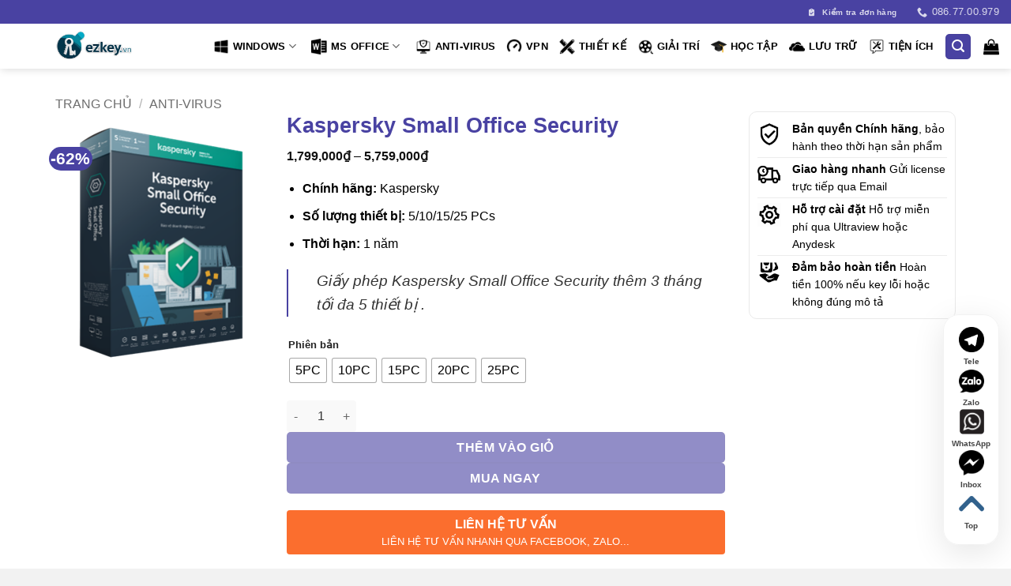

--- FILE ---
content_type: text/html; charset=UTF-8
request_url: https://ezkey.vn/tu-khoa-san-pham/kaspersky-small-office-security/
body_size: 37548
content:
<!DOCTYPE html>
<html lang="vi" class="loading-site no-js">
<head>
	<meta charset="UTF-8" />
	<link rel="profile" href="https://gmpg.org/xfn/11" />
	<link rel="pingback" href="https://ezkey.vn/xmlrpc.php" />

	<script>(function(html){html.className = html.className.replace(/\bno-js\b/,'js')})(document.documentElement);</script>
<meta name='robots' content='index, follow, max-image-preview:large, max-snippet:-1, max-video-preview:-1' />
<meta name="viewport" content="width=device-width, initial-scale=1" />
	<!-- This site is optimized with the Yoast SEO Premium plugin v26.5 (Yoast SEO v26.7) - https://yoast.com/wordpress/plugins/seo/ -->
	<title>Mua key Kaspersky Small Office Security giá rẻ 2023</title>
	<meta name="description" content="Kaspersky Small Office Security cung cấp sự bảo vệ cho các doanh nghiệp nhỏ với 5-25 máy tính. Thật dễ dàng để cài đặt và quản lý..." />
	<link rel="canonical" href="https://ezkey.vn/kaspersky-small-office-security/" />
	<meta property="og:locale" content="vi_VN" />
	<meta property="og:type" content="product" />
	<meta property="og:title" content="Kaspersky Small Office Security" />
	<meta property="og:description" content="Kaspersky Small Office Security cung cấp sự bảo vệ cho các doanh nghiệp nhỏ với 5-25 máy tính. Thật dễ dàng để cài đặt và quản lý..." />
	<meta property="og:url" content="https://ezkey.vn/kaspersky-small-office-security/" />
	<meta property="og:site_name" content="EZKEY" />
	<meta property="article:modified_time" content="2023-05-10T17:12:23+00:00" />
	<meta property="og:image" content="https://ezkey.vn/wp-content/uploads/2023/04/300_ksos-5.png" />
	<meta property="og:image:width" content="262" />
	<meta property="og:image:height" content="300" />
	<meta property="og:image:type" content="image/png" />
	<meta name="twitter:card" content="summary_large_image" />
	<meta name="twitter:label1" content="Khả dụng" />
	<meta name="twitter:data1" content="Trong kho" />
	<script type="application/ld+json" class="yoast-schema-graph">{"@context":"https://schema.org","@graph":[{"@type":["WebPage","ItemPage"],"@id":"https://ezkey.vn/kaspersky-small-office-security/","url":"https://ezkey.vn/kaspersky-small-office-security/","name":"Mua key Kaspersky Small Office Security giá rẻ 2023","isPartOf":{"@id":"https://ezkey.vn/#website"},"primaryImageOfPage":{"@id":"https://ezkey.vn/kaspersky-small-office-security/#primaryimage"},"image":{"@id":"https://ezkey.vn/kaspersky-small-office-security/#primaryimage"},"thumbnailUrl":"https://ezkey.vn/wp-content/uploads/2023/04/300_ksos-5.png","description":"Kaspersky Small Office Security cung cấp sự bảo vệ cho các doanh nghiệp nhỏ với 5-25 máy tính. Thật dễ dàng để cài đặt và quản lý...","breadcrumb":{"@id":"https://ezkey.vn/kaspersky-small-office-security/#breadcrumb"},"inLanguage":"vi","potentialAction":{"@type":"BuyAction","target":"https://ezkey.vn/kaspersky-small-office-security/"}},{"@type":"ImageObject","inLanguage":"vi","@id":"https://ezkey.vn/kaspersky-small-office-security/#primaryimage","url":"https://ezkey.vn/wp-content/uploads/2023/04/300_ksos-5.png","contentUrl":"https://ezkey.vn/wp-content/uploads/2023/04/300_ksos-5.png","width":262,"height":300},{"@type":"BreadcrumbList","@id":"https://ezkey.vn/kaspersky-small-office-security/#breadcrumb","itemListElement":[{"@type":"ListItem","position":1,"name":"Trang chủ","item":"https://ezkey.vn/"},{"@type":"ListItem","position":2,"name":"Cửa hàng","item":"https://ezkey.vn/cua-hang/"},{"@type":"ListItem","position":3,"name":"Kaspersky Small Office Security"}]},{"@type":"WebSite","@id":"https://ezkey.vn/#website","url":"https://ezkey.vn/","name":"EZKEY","description":"SHOP KEY BẢN QUYỀN GIÁ RẺ","potentialAction":[{"@type":"SearchAction","target":{"@type":"EntryPoint","urlTemplate":"https://ezkey.vn/?s={search_term_string}"},"query-input":{"@type":"PropertyValueSpecification","valueRequired":true,"valueName":"search_term_string"}}],"inLanguage":"vi"}]}</script>
	<meta property="og:availability" content="instock" />
	<meta property="product:availability" content="instock" />
	<meta property="product:condition" content="new" />
	<!-- / Yoast SEO Premium plugin. -->


<link rel='dns-prefetch' href='//use.fontawesome.com' />
<link rel='prefetch' href='https://ezkey.vn/wp-content/themes/flatsome/assets/js/flatsome.js?ver=e2eddd6c228105dac048' />
<link rel='prefetch' href='https://ezkey.vn/wp-content/themes/flatsome/assets/js/chunk.slider.js?ver=3.20.4' />
<link rel='prefetch' href='https://ezkey.vn/wp-content/themes/flatsome/assets/js/chunk.popups.js?ver=3.20.4' />
<link rel='prefetch' href='https://ezkey.vn/wp-content/themes/flatsome/assets/js/chunk.tooltips.js?ver=3.20.4' />
<link rel='prefetch' href='https://ezkey.vn/wp-content/themes/flatsome/assets/js/woocommerce.js?ver=1c9be63d628ff7c3ff4c' />
<link rel="alternate" type="application/rss+xml" title="Dòng thông tin EZKEY &raquo;" href="https://ezkey.vn/feed/" />
<link rel="alternate" type="application/rss+xml" title="EZKEY &raquo; Dòng bình luận" href="https://ezkey.vn/comments/feed/" />
<link rel="alternate" title="oNhúng (JSON)" type="application/json+oembed" href="https://ezkey.vn/wp-json/oembed/1.0/embed?url=https%3A%2F%2Fezkey.vn%2Fkaspersky-small-office-security%2F" />
<link rel="alternate" title="oNhúng (XML)" type="text/xml+oembed" href="https://ezkey.vn/wp-json/oembed/1.0/embed?url=https%3A%2F%2Fezkey.vn%2Fkaspersky-small-office-security%2F&#038;format=xml" />
<style id='wp-img-auto-sizes-contain-inline-css' type='text/css'>
img:is([sizes=auto i],[sizes^="auto," i]){contain-intrinsic-size:3000px 1500px}
/*# sourceURL=wp-img-auto-sizes-contain-inline-css */
</style>
<style id='wp-emoji-styles-inline-css' type='text/css'>

	img.wp-smiley, img.emoji {
		display: inline !important;
		border: none !important;
		box-shadow: none !important;
		height: 1em !important;
		width: 1em !important;
		margin: 0 0.07em !important;
		vertical-align: -0.1em !important;
		background: none !important;
		padding: 0 !important;
	}
/*# sourceURL=wp-emoji-styles-inline-css */
</style>
<style id='wp-block-library-inline-css' type='text/css'>
:root{--wp-block-synced-color:#7a00df;--wp-block-synced-color--rgb:122,0,223;--wp-bound-block-color:var(--wp-block-synced-color);--wp-editor-canvas-background:#ddd;--wp-admin-theme-color:#007cba;--wp-admin-theme-color--rgb:0,124,186;--wp-admin-theme-color-darker-10:#006ba1;--wp-admin-theme-color-darker-10--rgb:0,107,160.5;--wp-admin-theme-color-darker-20:#005a87;--wp-admin-theme-color-darker-20--rgb:0,90,135;--wp-admin-border-width-focus:2px}@media (min-resolution:192dpi){:root{--wp-admin-border-width-focus:1.5px}}.wp-element-button{cursor:pointer}:root .has-very-light-gray-background-color{background-color:#eee}:root .has-very-dark-gray-background-color{background-color:#313131}:root .has-very-light-gray-color{color:#eee}:root .has-very-dark-gray-color{color:#313131}:root .has-vivid-green-cyan-to-vivid-cyan-blue-gradient-background{background:linear-gradient(135deg,#00d084,#0693e3)}:root .has-purple-crush-gradient-background{background:linear-gradient(135deg,#34e2e4,#4721fb 50%,#ab1dfe)}:root .has-hazy-dawn-gradient-background{background:linear-gradient(135deg,#faaca8,#dad0ec)}:root .has-subdued-olive-gradient-background{background:linear-gradient(135deg,#fafae1,#67a671)}:root .has-atomic-cream-gradient-background{background:linear-gradient(135deg,#fdd79a,#004a59)}:root .has-nightshade-gradient-background{background:linear-gradient(135deg,#330968,#31cdcf)}:root .has-midnight-gradient-background{background:linear-gradient(135deg,#020381,#2874fc)}:root{--wp--preset--font-size--normal:16px;--wp--preset--font-size--huge:42px}.has-regular-font-size{font-size:1em}.has-larger-font-size{font-size:2.625em}.has-normal-font-size{font-size:var(--wp--preset--font-size--normal)}.has-huge-font-size{font-size:var(--wp--preset--font-size--huge)}.has-text-align-center{text-align:center}.has-text-align-left{text-align:left}.has-text-align-right{text-align:right}.has-fit-text{white-space:nowrap!important}#end-resizable-editor-section{display:none}.aligncenter{clear:both}.items-justified-left{justify-content:flex-start}.items-justified-center{justify-content:center}.items-justified-right{justify-content:flex-end}.items-justified-space-between{justify-content:space-between}.screen-reader-text{border:0;clip-path:inset(50%);height:1px;margin:-1px;overflow:hidden;padding:0;position:absolute;width:1px;word-wrap:normal!important}.screen-reader-text:focus{background-color:#ddd;clip-path:none;color:#444;display:block;font-size:1em;height:auto;left:5px;line-height:normal;padding:15px 23px 14px;text-decoration:none;top:5px;width:auto;z-index:100000}html :where(.has-border-color){border-style:solid}html :where([style*=border-top-color]){border-top-style:solid}html :where([style*=border-right-color]){border-right-style:solid}html :where([style*=border-bottom-color]){border-bottom-style:solid}html :where([style*=border-left-color]){border-left-style:solid}html :where([style*=border-width]){border-style:solid}html :where([style*=border-top-width]){border-top-style:solid}html :where([style*=border-right-width]){border-right-style:solid}html :where([style*=border-bottom-width]){border-bottom-style:solid}html :where([style*=border-left-width]){border-left-style:solid}html :where(img[class*=wp-image-]){height:auto;max-width:100%}:where(figure){margin:0 0 1em}html :where(.is-position-sticky){--wp-admin--admin-bar--position-offset:var(--wp-admin--admin-bar--height,0px)}@media screen and (max-width:600px){html :where(.is-position-sticky){--wp-admin--admin-bar--position-offset:0px}}

/*# sourceURL=wp-block-library-inline-css */
</style><link rel='stylesheet' id='wc-blocks-style-css' href='https://ezkey.vn/wp-content/plugins/woocommerce/assets/client/blocks/wc-blocks.css?ver=wc-10.4.3' type='text/css' media='all' />
<style id='global-styles-inline-css' type='text/css'>
:root{--wp--preset--aspect-ratio--square: 1;--wp--preset--aspect-ratio--4-3: 4/3;--wp--preset--aspect-ratio--3-4: 3/4;--wp--preset--aspect-ratio--3-2: 3/2;--wp--preset--aspect-ratio--2-3: 2/3;--wp--preset--aspect-ratio--16-9: 16/9;--wp--preset--aspect-ratio--9-16: 9/16;--wp--preset--color--black: #000000;--wp--preset--color--cyan-bluish-gray: #abb8c3;--wp--preset--color--white: #ffffff;--wp--preset--color--pale-pink: #f78da7;--wp--preset--color--vivid-red: #cf2e2e;--wp--preset--color--luminous-vivid-orange: #ff6900;--wp--preset--color--luminous-vivid-amber: #fcb900;--wp--preset--color--light-green-cyan: #7bdcb5;--wp--preset--color--vivid-green-cyan: #00d084;--wp--preset--color--pale-cyan-blue: #8ed1fc;--wp--preset--color--vivid-cyan-blue: #0693e3;--wp--preset--color--vivid-purple: #9b51e0;--wp--preset--color--primary: #4942a2;--wp--preset--color--secondary: #000000;--wp--preset--color--success: #000000;--wp--preset--color--alert: #4942a2;--wp--preset--gradient--vivid-cyan-blue-to-vivid-purple: linear-gradient(135deg,rgb(6,147,227) 0%,rgb(155,81,224) 100%);--wp--preset--gradient--light-green-cyan-to-vivid-green-cyan: linear-gradient(135deg,rgb(122,220,180) 0%,rgb(0,208,130) 100%);--wp--preset--gradient--luminous-vivid-amber-to-luminous-vivid-orange: linear-gradient(135deg,rgb(252,185,0) 0%,rgb(255,105,0) 100%);--wp--preset--gradient--luminous-vivid-orange-to-vivid-red: linear-gradient(135deg,rgb(255,105,0) 0%,rgb(207,46,46) 100%);--wp--preset--gradient--very-light-gray-to-cyan-bluish-gray: linear-gradient(135deg,rgb(238,238,238) 0%,rgb(169,184,195) 100%);--wp--preset--gradient--cool-to-warm-spectrum: linear-gradient(135deg,rgb(74,234,220) 0%,rgb(151,120,209) 20%,rgb(207,42,186) 40%,rgb(238,44,130) 60%,rgb(251,105,98) 80%,rgb(254,248,76) 100%);--wp--preset--gradient--blush-light-purple: linear-gradient(135deg,rgb(255,206,236) 0%,rgb(152,150,240) 100%);--wp--preset--gradient--blush-bordeaux: linear-gradient(135deg,rgb(254,205,165) 0%,rgb(254,45,45) 50%,rgb(107,0,62) 100%);--wp--preset--gradient--luminous-dusk: linear-gradient(135deg,rgb(255,203,112) 0%,rgb(199,81,192) 50%,rgb(65,88,208) 100%);--wp--preset--gradient--pale-ocean: linear-gradient(135deg,rgb(255,245,203) 0%,rgb(182,227,212) 50%,rgb(51,167,181) 100%);--wp--preset--gradient--electric-grass: linear-gradient(135deg,rgb(202,248,128) 0%,rgb(113,206,126) 100%);--wp--preset--gradient--midnight: linear-gradient(135deg,rgb(2,3,129) 0%,rgb(40,116,252) 100%);--wp--preset--font-size--small: 13px;--wp--preset--font-size--medium: 20px;--wp--preset--font-size--large: 36px;--wp--preset--font-size--x-large: 42px;--wp--preset--spacing--20: 0.44rem;--wp--preset--spacing--30: 0.67rem;--wp--preset--spacing--40: 1rem;--wp--preset--spacing--50: 1.5rem;--wp--preset--spacing--60: 2.25rem;--wp--preset--spacing--70: 3.38rem;--wp--preset--spacing--80: 5.06rem;--wp--preset--shadow--natural: 6px 6px 9px rgba(0, 0, 0, 0.2);--wp--preset--shadow--deep: 12px 12px 50px rgba(0, 0, 0, 0.4);--wp--preset--shadow--sharp: 6px 6px 0px rgba(0, 0, 0, 0.2);--wp--preset--shadow--outlined: 6px 6px 0px -3px rgb(255, 255, 255), 6px 6px rgb(0, 0, 0);--wp--preset--shadow--crisp: 6px 6px 0px rgb(0, 0, 0);}:where(body) { margin: 0; }.wp-site-blocks > .alignleft { float: left; margin-right: 2em; }.wp-site-blocks > .alignright { float: right; margin-left: 2em; }.wp-site-blocks > .aligncenter { justify-content: center; margin-left: auto; margin-right: auto; }:where(.is-layout-flex){gap: 0.5em;}:where(.is-layout-grid){gap: 0.5em;}.is-layout-flow > .alignleft{float: left;margin-inline-start: 0;margin-inline-end: 2em;}.is-layout-flow > .alignright{float: right;margin-inline-start: 2em;margin-inline-end: 0;}.is-layout-flow > .aligncenter{margin-left: auto !important;margin-right: auto !important;}.is-layout-constrained > .alignleft{float: left;margin-inline-start: 0;margin-inline-end: 2em;}.is-layout-constrained > .alignright{float: right;margin-inline-start: 2em;margin-inline-end: 0;}.is-layout-constrained > .aligncenter{margin-left: auto !important;margin-right: auto !important;}.is-layout-constrained > :where(:not(.alignleft):not(.alignright):not(.alignfull)){margin-left: auto !important;margin-right: auto !important;}body .is-layout-flex{display: flex;}.is-layout-flex{flex-wrap: wrap;align-items: center;}.is-layout-flex > :is(*, div){margin: 0;}body .is-layout-grid{display: grid;}.is-layout-grid > :is(*, div){margin: 0;}body{padding-top: 0px;padding-right: 0px;padding-bottom: 0px;padding-left: 0px;}a:where(:not(.wp-element-button)){text-decoration: none;}:root :where(.wp-element-button, .wp-block-button__link){background-color: #32373c;border-width: 0;color: #fff;font-family: inherit;font-size: inherit;font-style: inherit;font-weight: inherit;letter-spacing: inherit;line-height: inherit;padding-top: calc(0.667em + 2px);padding-right: calc(1.333em + 2px);padding-bottom: calc(0.667em + 2px);padding-left: calc(1.333em + 2px);text-decoration: none;text-transform: inherit;}.has-black-color{color: var(--wp--preset--color--black) !important;}.has-cyan-bluish-gray-color{color: var(--wp--preset--color--cyan-bluish-gray) !important;}.has-white-color{color: var(--wp--preset--color--white) !important;}.has-pale-pink-color{color: var(--wp--preset--color--pale-pink) !important;}.has-vivid-red-color{color: var(--wp--preset--color--vivid-red) !important;}.has-luminous-vivid-orange-color{color: var(--wp--preset--color--luminous-vivid-orange) !important;}.has-luminous-vivid-amber-color{color: var(--wp--preset--color--luminous-vivid-amber) !important;}.has-light-green-cyan-color{color: var(--wp--preset--color--light-green-cyan) !important;}.has-vivid-green-cyan-color{color: var(--wp--preset--color--vivid-green-cyan) !important;}.has-pale-cyan-blue-color{color: var(--wp--preset--color--pale-cyan-blue) !important;}.has-vivid-cyan-blue-color{color: var(--wp--preset--color--vivid-cyan-blue) !important;}.has-vivid-purple-color{color: var(--wp--preset--color--vivid-purple) !important;}.has-primary-color{color: var(--wp--preset--color--primary) !important;}.has-secondary-color{color: var(--wp--preset--color--secondary) !important;}.has-success-color{color: var(--wp--preset--color--success) !important;}.has-alert-color{color: var(--wp--preset--color--alert) !important;}.has-black-background-color{background-color: var(--wp--preset--color--black) !important;}.has-cyan-bluish-gray-background-color{background-color: var(--wp--preset--color--cyan-bluish-gray) !important;}.has-white-background-color{background-color: var(--wp--preset--color--white) !important;}.has-pale-pink-background-color{background-color: var(--wp--preset--color--pale-pink) !important;}.has-vivid-red-background-color{background-color: var(--wp--preset--color--vivid-red) !important;}.has-luminous-vivid-orange-background-color{background-color: var(--wp--preset--color--luminous-vivid-orange) !important;}.has-luminous-vivid-amber-background-color{background-color: var(--wp--preset--color--luminous-vivid-amber) !important;}.has-light-green-cyan-background-color{background-color: var(--wp--preset--color--light-green-cyan) !important;}.has-vivid-green-cyan-background-color{background-color: var(--wp--preset--color--vivid-green-cyan) !important;}.has-pale-cyan-blue-background-color{background-color: var(--wp--preset--color--pale-cyan-blue) !important;}.has-vivid-cyan-blue-background-color{background-color: var(--wp--preset--color--vivid-cyan-blue) !important;}.has-vivid-purple-background-color{background-color: var(--wp--preset--color--vivid-purple) !important;}.has-primary-background-color{background-color: var(--wp--preset--color--primary) !important;}.has-secondary-background-color{background-color: var(--wp--preset--color--secondary) !important;}.has-success-background-color{background-color: var(--wp--preset--color--success) !important;}.has-alert-background-color{background-color: var(--wp--preset--color--alert) !important;}.has-black-border-color{border-color: var(--wp--preset--color--black) !important;}.has-cyan-bluish-gray-border-color{border-color: var(--wp--preset--color--cyan-bluish-gray) !important;}.has-white-border-color{border-color: var(--wp--preset--color--white) !important;}.has-pale-pink-border-color{border-color: var(--wp--preset--color--pale-pink) !important;}.has-vivid-red-border-color{border-color: var(--wp--preset--color--vivid-red) !important;}.has-luminous-vivid-orange-border-color{border-color: var(--wp--preset--color--luminous-vivid-orange) !important;}.has-luminous-vivid-amber-border-color{border-color: var(--wp--preset--color--luminous-vivid-amber) !important;}.has-light-green-cyan-border-color{border-color: var(--wp--preset--color--light-green-cyan) !important;}.has-vivid-green-cyan-border-color{border-color: var(--wp--preset--color--vivid-green-cyan) !important;}.has-pale-cyan-blue-border-color{border-color: var(--wp--preset--color--pale-cyan-blue) !important;}.has-vivid-cyan-blue-border-color{border-color: var(--wp--preset--color--vivid-cyan-blue) !important;}.has-vivid-purple-border-color{border-color: var(--wp--preset--color--vivid-purple) !important;}.has-primary-border-color{border-color: var(--wp--preset--color--primary) !important;}.has-secondary-border-color{border-color: var(--wp--preset--color--secondary) !important;}.has-success-border-color{border-color: var(--wp--preset--color--success) !important;}.has-alert-border-color{border-color: var(--wp--preset--color--alert) !important;}.has-vivid-cyan-blue-to-vivid-purple-gradient-background{background: var(--wp--preset--gradient--vivid-cyan-blue-to-vivid-purple) !important;}.has-light-green-cyan-to-vivid-green-cyan-gradient-background{background: var(--wp--preset--gradient--light-green-cyan-to-vivid-green-cyan) !important;}.has-luminous-vivid-amber-to-luminous-vivid-orange-gradient-background{background: var(--wp--preset--gradient--luminous-vivid-amber-to-luminous-vivid-orange) !important;}.has-luminous-vivid-orange-to-vivid-red-gradient-background{background: var(--wp--preset--gradient--luminous-vivid-orange-to-vivid-red) !important;}.has-very-light-gray-to-cyan-bluish-gray-gradient-background{background: var(--wp--preset--gradient--very-light-gray-to-cyan-bluish-gray) !important;}.has-cool-to-warm-spectrum-gradient-background{background: var(--wp--preset--gradient--cool-to-warm-spectrum) !important;}.has-blush-light-purple-gradient-background{background: var(--wp--preset--gradient--blush-light-purple) !important;}.has-blush-bordeaux-gradient-background{background: var(--wp--preset--gradient--blush-bordeaux) !important;}.has-luminous-dusk-gradient-background{background: var(--wp--preset--gradient--luminous-dusk) !important;}.has-pale-ocean-gradient-background{background: var(--wp--preset--gradient--pale-ocean) !important;}.has-electric-grass-gradient-background{background: var(--wp--preset--gradient--electric-grass) !important;}.has-midnight-gradient-background{background: var(--wp--preset--gradient--midnight) !important;}.has-small-font-size{font-size: var(--wp--preset--font-size--small) !important;}.has-medium-font-size{font-size: var(--wp--preset--font-size--medium) !important;}.has-large-font-size{font-size: var(--wp--preset--font-size--large) !important;}.has-x-large-font-size{font-size: var(--wp--preset--font-size--x-large) !important;}
/*# sourceURL=global-styles-inline-css */
</style>

<style id='font-awesome-svg-styles-default-inline-css' type='text/css'>
.svg-inline--fa {
  display: inline-block;
  height: 1em;
  overflow: visible;
  vertical-align: -.125em;
}
/*# sourceURL=font-awesome-svg-styles-default-inline-css */
</style>
<link rel='stylesheet' id='font-awesome-svg-styles-css' href='https://ezkey.vn/wp-content/uploads/font-awesome/v6.7.2/css/svg-with-js.css' type='text/css' media='all' />
<style id='font-awesome-svg-styles-inline-css' type='text/css'>
   .wp-block-font-awesome-icon svg::before,
   .wp-rich-text-font-awesome-icon svg::before {content: unset;}
/*# sourceURL=font-awesome-svg-styles-inline-css */
</style>
<style id='woocommerce-inline-inline-css' type='text/css'>
.woocommerce form .form-row .required { visibility: visible; }
/*# sourceURL=woocommerce-inline-inline-css */
</style>
<link rel='stylesheet' id='ez-toc-css' href='https://ezkey.vn/wp-content/plugins/easy-table-of-contents/assets/css/screen.min.css?ver=2.0.80' type='text/css' media='all' />
<style id='ez-toc-inline-css' type='text/css'>
div#ez-toc-container .ez-toc-title {font-size: 120%;}div#ez-toc-container .ez-toc-title {font-weight: 500;}div#ez-toc-container ul li , div#ez-toc-container ul li a {font-size: 95%;}div#ez-toc-container ul li , div#ez-toc-container ul li a {font-weight: 500;}div#ez-toc-container nav ul ul li {font-size: 90%;}div#ez-toc-container {width: 75%;}.ez-toc-box-title {font-weight: bold; margin-bottom: 10px; text-align: center; text-transform: uppercase; letter-spacing: 1px; color: #666; padding-bottom: 5px;position:absolute;top:-4%;left:5%;background-color: inherit;transition: top 0.3s ease;}.ez-toc-box-title.toc-closed {top:-25%;}
.ez-toc-container-direction {direction: ltr;}.ez-toc-counter ul{counter-reset: item ;}.ez-toc-counter nav ul li a::before {content: counters(item, '.', decimal) '. ';display: inline-block;counter-increment: item;flex-grow: 0;flex-shrink: 0;margin-right: .2em; float: left; }.ez-toc-widget-direction {direction: ltr;}.ez-toc-widget-container ul{counter-reset: item ;}.ez-toc-widget-container nav ul li a::before {content: counters(item, '.', decimal) '. ';display: inline-block;counter-increment: item;flex-grow: 0;flex-shrink: 0;margin-right: .2em; float: left; }
/*# sourceURL=ez-toc-inline-css */
</style>
<link rel='stylesheet' id='woo-variation-swatches-css' href='https://ezkey.vn/wp-content/plugins/woo-variation-swatches/assets/css/frontend.min.css?ver=1762856421' type='text/css' media='all' />
<style id='woo-variation-swatches-inline-css' type='text/css'>
:root {
--wvs-tick:url("data:image/svg+xml;utf8,%3Csvg filter='drop-shadow(0px 0px 2px rgb(0 0 0 / .8))' xmlns='http://www.w3.org/2000/svg'  viewBox='0 0 30 30'%3E%3Cpath fill='none' stroke='%23ffffff' stroke-linecap='round' stroke-linejoin='round' stroke-width='4' d='M4 16L11 23 27 7'/%3E%3C/svg%3E");

--wvs-cross:url("data:image/svg+xml;utf8,%3Csvg filter='drop-shadow(0px 0px 5px rgb(255 255 255 / .6))' xmlns='http://www.w3.org/2000/svg' width='72px' height='72px' viewBox='0 0 24 24'%3E%3Cpath fill='none' stroke='%23ff0000' stroke-linecap='round' stroke-width='0.6' d='M5 5L19 19M19 5L5 19'/%3E%3C/svg%3E");
--wvs-single-product-item-width:30px;
--wvs-single-product-item-height:30px;
--wvs-single-product-item-font-size:16px}
/*# sourceURL=woo-variation-swatches-inline-css */
</style>
<link rel='stylesheet' id='font-awesome-official-css' href='https://use.fontawesome.com/releases/v6.7.2/css/all.css' type='text/css' media='all' integrity="sha384-nRgPTkuX86pH8yjPJUAFuASXQSSl2/bBUiNV47vSYpKFxHJhbcrGnmlYpYJMeD7a" crossorigin="anonymous" />
<link rel='stylesheet' id='flatsome-main-css' href='https://ezkey.vn/wp-content/themes/flatsome/assets/css/flatsome.css?ver=3.20.4' type='text/css' media='all' />
<style id='flatsome-main-inline-css' type='text/css'>
@font-face {
				font-family: "fl-icons";
				font-display: block;
				src: url(https://ezkey.vn/wp-content/themes/flatsome/assets/css/icons/fl-icons.eot?v=3.20.4);
				src:
					url(https://ezkey.vn/wp-content/themes/flatsome/assets/css/icons/fl-icons.eot#iefix?v=3.20.4) format("embedded-opentype"),
					url(https://ezkey.vn/wp-content/themes/flatsome/assets/css/icons/fl-icons.woff2?v=3.20.4) format("woff2"),
					url(https://ezkey.vn/wp-content/themes/flatsome/assets/css/icons/fl-icons.ttf?v=3.20.4) format("truetype"),
					url(https://ezkey.vn/wp-content/themes/flatsome/assets/css/icons/fl-icons.woff?v=3.20.4) format("woff"),
					url(https://ezkey.vn/wp-content/themes/flatsome/assets/css/icons/fl-icons.svg?v=3.20.4#fl-icons) format("svg");
			}
/*# sourceURL=flatsome-main-inline-css */
</style>
<link rel='stylesheet' id='flatsome-shop-css' href='https://ezkey.vn/wp-content/themes/flatsome/assets/css/flatsome-shop.css?ver=3.20.4' type='text/css' media='all' />
<link rel='stylesheet' id='flatsome-style-css' href='https://ezkey.vn/wp-content/themes/flatsome-child/style.css?ver=3.16.2.1672885386' type='text/css' media='all' />
<link rel='stylesheet' id='font-awesome-official-v4shim-css' href='https://use.fontawesome.com/releases/v6.7.2/css/v4-shims.css' type='text/css' media='all' integrity="sha384-npPMK6zwqNmU3qyCCxEcWJkLBNYxEFM1nGgSoAWuCCXqVVz0cvwKEMfyTNkOxM2N" crossorigin="anonymous" />
<script type="text/javascript" src="https://ezkey.vn/wp-includes/js/jquery/jquery.min.js?ver=3.7.1" id="jquery-core-js"></script>
<script type="text/javascript" src="https://ezkey.vn/wp-includes/js/jquery/jquery-migrate.min.js?ver=3.4.1" id="jquery-migrate-js"></script>
<script type="text/javascript" src="https://ezkey.vn/wp-content/plugins/woocommerce/assets/js/jquery-blockui/jquery.blockUI.min.js?ver=2.7.0-wc.10.4.3" id="wc-jquery-blockui-js" data-wp-strategy="defer"></script>
<script type="text/javascript" id="wc-add-to-cart-js-extra">
/* <![CDATA[ */
var wc_add_to_cart_params = {"ajax_url":"/wp-admin/admin-ajax.php","wc_ajax_url":"/?wc-ajax=%%endpoint%%","i18n_view_cart":"Xem gi\u1ecf h\u00e0ng","cart_url":"https://ezkey.vn/gio-hang/","is_cart":"","cart_redirect_after_add":"no"};
//# sourceURL=wc-add-to-cart-js-extra
/* ]]> */
</script>
<script type="text/javascript" src="https://ezkey.vn/wp-content/plugins/woocommerce/assets/js/frontend/add-to-cart.min.js?ver=10.4.3" id="wc-add-to-cart-js" defer="defer" data-wp-strategy="defer"></script>
<script type="text/javascript" id="wc-single-product-js-extra">
/* <![CDATA[ */
var wc_single_product_params = {"i18n_required_rating_text":"Vui l\u00f2ng ch\u1ecdn m\u1ed9t m\u1ee9c \u0111\u00e1nh gi\u00e1","i18n_rating_options":["1 tr\u00ean 5 sao","2 tr\u00ean 5 sao","3 tr\u00ean 5 sao","4 tr\u00ean 5 sao","5 tr\u00ean 5 sao"],"i18n_product_gallery_trigger_text":"Xem th\u01b0 vi\u1ec7n \u1ea3nh to\u00e0n m\u00e0n h\u00ecnh","review_rating_required":"yes","flexslider":{"rtl":false,"animation":"slide","smoothHeight":true,"directionNav":false,"controlNav":"thumbnails","slideshow":false,"animationSpeed":500,"animationLoop":false,"allowOneSlide":false},"zoom_enabled":"","zoom_options":[],"photoswipe_enabled":"","photoswipe_options":{"shareEl":false,"closeOnScroll":false,"history":false,"hideAnimationDuration":0,"showAnimationDuration":0},"flexslider_enabled":""};
//# sourceURL=wc-single-product-js-extra
/* ]]> */
</script>
<script type="text/javascript" src="https://ezkey.vn/wp-content/plugins/woocommerce/assets/js/frontend/single-product.min.js?ver=10.4.3" id="wc-single-product-js" defer="defer" data-wp-strategy="defer"></script>
<script type="text/javascript" src="https://ezkey.vn/wp-content/plugins/woocommerce/assets/js/js-cookie/js.cookie.min.js?ver=2.1.4-wc.10.4.3" id="wc-js-cookie-js" data-wp-strategy="defer"></script>
<link rel="https://api.w.org/" href="https://ezkey.vn/wp-json/" /><link rel="alternate" title="JSON" type="application/json" href="https://ezkey.vn/wp-json/wp/v2/product/1534" /><link rel="EditURI" type="application/rsd+xml" title="RSD" href="https://ezkey.vn/xmlrpc.php?rsd" />
<meta name="generator" content="WordPress 6.9" />
<meta name="generator" content="WooCommerce 10.4.3" />
<link rel='shortlink' href='https://ezkey.vn/?p=1534' />
	<noscript><style>.woocommerce-product-gallery{ opacity: 1 !important; }</style></noscript>
	<link rel="icon" href="https://ezkey.vn/wp-content/uploads/2025/02/cropped-bieutuongezkey-32x32.png" sizes="32x32" />
<link rel="icon" href="https://ezkey.vn/wp-content/uploads/2025/02/cropped-bieutuongezkey-192x192.png" sizes="192x192" />
<link rel="apple-touch-icon" href="https://ezkey.vn/wp-content/uploads/2025/02/cropped-bieutuongezkey-180x180.png" />
<meta name="msapplication-TileImage" content="https://ezkey.vn/wp-content/uploads/2025/02/cropped-bieutuongezkey-270x270.png" />
<style id="custom-css" type="text/css">:root {--primary-color: #4942a2;--fs-color-primary: #4942a2;--fs-color-secondary: #000000;--fs-color-success: #000000;--fs-color-alert: #4942a2;--fs-color-base: #000000;--fs-experimental-link-color: #000000;--fs-experimental-link-color-hover: #4942a2;}.tooltipster-base {--tooltip-color: #fff;--tooltip-bg-color: #000;}.off-canvas-right .mfp-content, .off-canvas-left .mfp-content {--drawer-width: 300px;}.off-canvas .mfp-content.off-canvas-cart {--drawer-width: 360px;}.container-width, .full-width .ubermenu-nav, .container, .row{max-width: 1170px}.row.row-collapse{max-width: 1140px}.row.row-small{max-width: 1162.5px}.row.row-large{max-width: 1200px}.header-main{height: 57px}#logo img{max-height: 57px}#logo{width:200px;}.header-bottom{min-height: 43px}.header-top{min-height: 20px}.transparent .header-main{height: 90px}.transparent #logo img{max-height: 90px}.has-transparent + .page-title:first-of-type,.has-transparent + #main > .page-title,.has-transparent + #main > div > .page-title,.has-transparent + #main .page-header-wrapper:first-of-type .page-title{padding-top: 120px;}.header.show-on-scroll,.stuck .header-main{height:70px!important}.stuck #logo img{max-height: 70px!important}.search-form{ width: 65%;}.header-bottom {background-color: #f1f1f1}.header-main .nav > li > a{line-height: 16px }.stuck .header-main .nav > li > a{line-height: 50px }.header-bottom-nav > li > a{line-height: 16px }@media (max-width: 549px) {.header-main{height: 61px}#logo img{max-height: 61px}}h1,h2,h3,h4,h5,h6,.heading-font{color: #4942a2;}.header:not(.transparent) .header-nav-main.nav > li > a {color: #000000;}.is-divider{background-color: #4942a2;}.has-equal-box-heights .box-image {padding-top: 100%;}.shop-page-title.featured-title .title-bg{background-image: url(https://shopwin.vongocdiem.com/wp-content/uploads/2023/01/luu-tru-dam-may.jpg);}input[type='submit'], input[type="button"], button:not(.icon), .button:not(.icon){border-radius: 5px!important}.shop-page-title.featured-title .title-bg{ background-image: url(https://ezkey.vn/wp-content/uploads/2023/04/300_ksos-5.png)!important;}@media screen and (min-width: 550px){.products .box-vertical .box-image{min-width: 247px!important;width: 247px!important;}}.absolute-footer, html{background-color: #f2f2f2}.page-title-small + main .product-container > .row{padding-top:0;}.nav-vertical-fly-out > li + li {border-top-width: 1px; border-top-style: solid;}/* Custom CSS */body, p{font-family: -apple-system, BlinkMacSystemFont, "Segoe UI", Roboto, Oxygen-Sans, Ubuntu, Cantarell, "Helvetica Neue", sans-serif;}body {font-weight: 400;font-style: normal;}a.button-vnd {display: inline;background: #ffb900;padding: 5px;font-size: 12px;}.topbar-link-book:before {display: inline-block;font-family: 'font awesome 5 free';content: "\f518";font-weight: 900;margin-right: 10px;}.topbar-link-check::before {display: inline-block;font-family: 'font awesome 5 free';content: "\f46c";font-weight: 900;margin-right: 10px;}.topbar-link-info::before {display: inline-block;font-family: 'font awesome 5 free';content: "\f129";font-weight: 900;margin-right: 10px;}a.button.success.is-outline.lowercase {border: none;}.slider-nav-circle .flickity-prev-next-button svg, .slider-nav-circle .flickity-prev-next-button .arrow {background: #fafafa;border: 1px solid #dbdbdb;color: #404040;}.slider-nav-light .flickity-prev-next-button .arrow, .slider-nav-light .flickity-prev-next-button svg {fill: #404040;}.slider-nav-light .flickity-page-dots .dot.is-selected, .slider-nav-light.slider-nav-dots-simple .flickity-page-dots .dot {background-color: #111;border-radius: 10px;}.slider-nav-light .flickity-page-dots .dot {border-radius: 10px;border-color: #111;width: 30px;}a.button.primary.loc-theo-gia {font-size: 18px;line-height: 2.3em;min-height: 2.3em;background: #f7f7f7;color: black;padding-top: 10px;padding-bottom: 10px;}/* SINGLE PRD */ul.tabs.wc-tabs.product-tabs.small-nav-collapse.nav.nav-uppercase.nav-line.nav-left {display: none;}.product_meta, .social-icons {display: none;}.khuyen-mai{border: 1px solid #ffdb97;font-size: 14px;border-radius: 4px;margin-bottom: 15px;line-height: 18px;background: #fffbf4;}.khuyen-mai ul {padding-left: 10px;}.khuyen-mai h4 {background-color: #f6f6f6;border-bottom: 1px solid #e0e0e0;padding: 5px 10px;font-size: 15px;font-weight: bold;border-radius: 4px 4px 0 0;color: #3d3d3d;}.khuyen-mai ul{margin-bottom:0}.khuyen-mai ul li {list-style: none;background: url(/wp-content/uploads/2023/01/check.png);background-repeat: no-repeat;background-size: 14px;background-position-y: 2px;padding-left: 22px;margin-left: 0;margin-bottom: 10px;}.woo-variation-swatches .variable-items-wrapper .variable-item:not(.radio-variable-item).button-variable-item.selected:not(.no-stock) {background-color: #4942a2;color: white;box-shadow: none;}a.devvn_buy_now_style {display: inline-block;overflow: hidden;clear: both;padding: 7px 0;border-radius: 4px;font-size: 18px;line-height: normal;text-transform: uppercase;color: #fff !important;text-align: center;background-color: #fb6e2e;margin: 0 0 10px 0;text-decoration: none;border-bottom: 0 !important;max-width: 100%;width: 100%;}.is-form, button.is-form, input[type=button].is-form, input[type=reset].is-form, input[type=submit].is-form {background-color: #f9f9f9;border: none;color: #666;font-weight: 400;overflow: hidden;position: relative;text-shadow: 1px 1px 1px #fff;text-transform: none;border-radius: 4px !important;}.quantity input[type=number] {background: #f9f9f9;-webkit-appearance: textfield;-moz-appearance: textfield;appearance: textfield;border-radius: 0!important;font-size: 1em;max-width: 2.5em;text-align: center;width: 2.5em;box-shadow: none !important;border: none;}.hotro-vnd{border-radius: 10px;border: 1px solid #e9e9e9;padding: 10px;font-size: 14px;}.callout.badge.badge-square {background: #4942a2 !important;height: 1.8rem;box-shadow: rgb(0 0 0 / 16%) 0px 1px 4px;top: -10px;width: 60px;}[data-icon-label]:after, .secondary.is-underline:hover, .secondary.is-outline:hover, .icon-label, .button.secondary:not(.is-outline), .button.alt:not(.is-outline), .badge-inner.on-sale, .button.checkout, .single_add_to_cart_button, .current .breadcrumb-step {background-color: #4942a2;}.badge {-webkit-backface-visibility: hidden;backface-visibility: hidden;display: table;height: 30px;pointer-events: none;width: 55px;z-index: 20;}/* Home tab */.tab-danhchoban {margin-top: -75px;}.wgr-box-title .section-title-main::before {display: inline-block;font-family: 'font awesome 5 free';content: "\f0e7";font-weight: 900;margin-right: 10px;color: #fa8c16;}.home-box-windows .section-title-main::before {display: inline-block;font-family: 'font awesome 5 brands';content: "\f3ca";margin-right: 10px;font-size: 24px;font-weight: 300;}.section-title-normal span {border-bottom: 2px solid #4942a2;}.tab-danhchoban .tab-panels {padding-top: 2em;text-align: center;}.timkiem_pt {display: -webkit-flex;display: -ms-flexbox;display: flex;-webkit-flex-wrap: wrap;-ms-flex-wrap: wrap;flex-wrap: wrap;overflow: hidden;min-width: 100%;}.timkiem_pt > div {background: #f0f0f0;border-radius: 100px;padding: 5px 12px;margin: 0 10px 10px 0;display: inline-block;color: #333;font-size: 15px;transition: .3s ease-out;}.timkiem_pt a {color: #333;}.home-box-design .section-title-main::before {display: inline-block;font-family: 'font awesome 5 free';content: "";font-weight: 900;margin-right: 10px;font-size: 24px;}.home-box-design a, .home-box-mayao a{padding: 5px 15px;background: #ededed;border: 0;border-radius: 15px;box-shadow: 0 0 1px rgb(0 0 0 / 8%);font-size: 12px!important;line-height: 1.5;text-decoration: none;cursor: pointer;-webkit-transition: .3s ease-out;-moz-transition: .3s ease-out;-ms-transition: .3s ease-out;-o-transition: .3s ease-out;transition: .3s ease-out;text-transform: none;font-weight: 400;color: #404040;}.home-box-mayao .section-title-main::before {display: inline-block;font-family: 'font awesome 5 free';content: "\f233";font-weight: 900;margin-right: 10px;font-size: 24px;}.home-box-thuthuat .section-title-main::before {display: inline-block;font-family: 'font awesome 5 free';font-weight: 900;content: "\f19d";margin-right: 10px;font-size: 24px;}h2.section-title.section-title-normal a {padding: 5px 15px;background: #ededed;border: 0;border-radius: 15px;box-shadow: 0 0 1px rgb(0 0 0 / 8%);font-size: 12px!important;line-height: 1.5;text-decoration: none;cursor: pointer;-webkit-transition: .3s ease-out;-moz-transition: .3s ease-out;-ms-transition: .3s ease-out;-o-transition: .3s ease-out;transition: .3s ease-out;text-transform: none;font-weight: 400;color: #404040;}.image-cover img {border-radius: 5px;}/* Lọc */.wpc-filters-widget-content .input-text, .wpc-filters-widget-content input[type="email"], .wpc-filters-widget-content input[type="number"], .wpc-filters-widget-content input[type="password"], .wpc-filters-widget-content input[type="search"], .wpc-filters-widget-content input[type="tel"], .wpc-filters-widget-content input[type="text"], .wpc-filters-widget-content input[type="url"], .wpc-filters-widget-content textarea {border: 1px solid #ccd0dc;border-radius: 3px;background: rgba(226, 226, 226, 0.49);box-shadow: none;padding-top: 5px;padding-bottom: 5px;}.wpc-filter-title {font-size: 1em;font-weight: 600;}.wpc-filter-title {margin-bottom: 1em;position: relative;display: flex;justify-content: space-between;align-items: center;}.wpc-filters-widget-content .wpc-filters-section {border-radius: 10px;border: 1px solid #e9e9e9;padding: 10px;}.wpc-filters-section.wpc-filters-section-367.wpc-filter-_price.wpc-filter-post_meta_num.wpc-filter-layout-range.wpc-filter-visible-term-names{border: none;}/*ft */#top-link {color: rgb(160, 160, 160);background-color: rgba(181, 181, 181, 0.15);border: 1px solid #ddd;}/* Liên hệ */div.wpforms-container-full .wpforms-form input[type="email"], div.wpforms-container-full .wpforms-form input[type="text"] {background-color: rgba(0,0,0,.03);border-radius: 10px;border: 1px solid #ededed;}div.wpforms-container-full .wpforms-form textarea.wpforms-field-large {height: 120px;background-color: rgba(0,0,0,.03);border-radius: 10px;border: 1px solid #ededed;}div.wpforms-container-full .wpforms-form input[type=submit], div.wpforms-container-full .wpforms-form button[type=submit], div.wpforms-container-full .wpforms-form .wpforms-page-button {background-color: #eee;border: 1px solid #ddd;color: #333;font-size: 1em;padding: 10px 15px;}div.wpforms-container-full .wpforms-form input[type="submit"], div.wpforms-container-full .wpforms-form button[type="submit"], div.wpforms-container-full .wpforms-form .wpforms-page-button {font-size: 1em;padding: 0px 55px;border-radius: 7px;}/* gthieu */.box.has-hover.box-vnd.has-hover.box-text-bottom {padding: 40px 40px 40px 40px;background-color: rgb(255,255,255);border-radius: 20px;}.accordion-title.active {background-color: transparent;}.accordion-item {padding-left: 50px !important;background: #f6f9fd;margin-bottom: 10px;border-radius: 10px;padding: 15px;}.accordion-title {border-top: 0;display: block;font-size: 110%;padding: 0.6em 2.3em;position: relative;transition: border .2s ease-out,background-color .3s;}/* check out */.woocommerce-billing-fields__field-wrapper input[type="email"], input[type="date"], .woocommerce-billing-fields__field-wrapper input[type="search"], .woocommerce-billing-fields__field-wrapper input[type="number"], .woocommerce-billing-fields__field-wrapper input[type="text"], .woocommerce-billing-fields__field-wrapper input[type="tel"], .woocommerce-billing-fields__field-wrapper input[type="url"], .woocommerce-billing-fields__field-wrapper input[type="password"], .woocommerce-input-wrapper textarea, .checkout_coupon.woocommerce-form-coupon input[type=text], .woocommerce-form-login input[type="email"], .woocommerce-form-login input[type="date"], .woocommerce-form-login input[type="search"], .woocommerce-form-login input[type="number"], .woocommerce-form-login input[type="text"], .woocommerce-form-login input[type="tel"], .woocommerce-form-login input[type="url"], .woocommerce-form-login input[type="password"], .woocommerce-form-login textarea, .woocommerce-form-register input[type="email"], .woocommerce-form-register input[type="date"], .woocommerce-form-register input[type="search"], .woocommerce-form-register input[type="number"], .woocommerce-form-register input[type="text"], .woocommerce-form-register input[type="tel"], .woocommerce-form-register input[type="url"], .woocommerce-form-register input[type="password"], .woocommerce-form-register textarea {background-color: rgba(0,0,0,.03);border-radius: 4px!important;border: 1px solid #ddd!important;}.related-box .related-head {font-weight: 700;display: block;margin-bottom: 10px;font-size: 19px;color: black;}.related-box ul li {margin-bottom: 3px;}.related-box ul li a {font-weight: 700;font-size: 16px;/*color: #2a9e2f;*/}.related-box ul li a:hover {text-decoration: underline;}.feature {position: relative;overflow: hidden;}.feature::before {content: "";display: block;padding-top: 56.25%;}.feature .image{position: absolute;top: 0;left: 0;bottom: 0;right: 0;margin: auto;background-size: cover;background-position: center;}ul.row.related-post li {list-style: none;}.related-title {line-height: 1.3 !important;margin-top: 10px !important;}.footer.entry-meta{ background: #ddd;border-radius: 20px;padding: 5px;}/* popup */.lightbox-content {border-radius: 5px;}.lightbox-contact {border-left: 5px solid #fb0;color: #333;font-size: 18px;font-weight: bold;line-height: 24px;margin-bottom: 15px;padding-left: 10px;text-transform: uppercase;text-align: left;}div#muanhanh-item a.button {width: 450px !important;border-radius: 4px;text-align: left;margin-right: 0;}/* lọc */.widget .is-divider{display: none;}aside#woocommerce_product_categories-2 {border-radius: 10px;border: 1px solid #e9e9e9;padding: 10px;}/* Custom CSS Tablet */@media (max-width: 849px){/* Home tab */.tab-danhchoban {margin-top: -20px;}.tab-danhchoban .nav-right {justify-content: flex-start;}.woocommerce-variation-add-to-cart {display: flex;flex-wrap: wrap;}button.single_add_to_cart_button.button.alt.wp-element-button, button#buy_now_button {margin-top: 5px !important;font-size: 12px;margin: 0;}}.label-new.menu-item > a:after{content:"Mới";}.label-hot.menu-item > a:after{content:"Nổi bật";}.label-sale.menu-item > a:after{content:"Giảm giá";}.label-popular.menu-item > a:after{content:"Phổ biến";}</style><link rel='stylesheet' id='vietqr-custome-styles-css' href='https://ezkey.vn/wp-content/plugins/vietqr/classes/../assets/css/custom.css?ver=6.9' type='text/css' media='all' />
</head>

<body class="wp-singular product-template-default single single-product postid-1534 wp-theme-flatsome wp-child-theme-flatsome-child theme-flatsome woocommerce woocommerce-page woocommerce-no-js woo-variation-swatches wvs-behavior-blur wvs-theme-flatsome-child wvs-show-label wvs-tooltip header-shadow lightbox nav-dropdown-has-arrow nav-dropdown-has-shadow nav-dropdown-has-border mobile-submenu-toggle">


<a class="skip-link screen-reader-text" href="#main">Bỏ qua nội dung</a>

<div id="wrapper">

	
	<header id="header" class="header header-full-width has-sticky sticky-jump">
		<div class="header-wrapper">
			<div id="top-bar" class="header-top hide-for-sticky nav-dark hide-for-medium">
    <div class="flex-row container">
      <div class="flex-col hide-for-medium flex-left">
          <ul class="nav nav-left medium-nav-center nav-small  nav-">
                        </ul>
      </div>

      <div class="flex-col hide-for-medium flex-center">
          <ul class="nav nav-center nav-small  nav-">
                        </ul>
      </div>

      <div class="flex-col hide-for-medium flex-right">
         <ul class="nav top-bar-nav nav-right nav-small  nav-">
              <li class="html custom html_topbar_left"><a href="/kiem-tra-don-hang/" target="_self" class="button primary is-link lowercase topbar-link-check">
<span><strong>Kiểm tra đơn hàng</strong></span>
</a>
</li><li class="header-contact-wrapper">
		<ul id="header-contact" class="nav medium-nav-center nav-divided nav-uppercase header-contact">
		
			
			
						<li>
			  <a href="tel:086.77.00.979" class="tooltip" title="086.77.00.979">
			     <i class="icon-phone" aria-hidden="true" style="font-size:13px;"></i>			      <span>086.77.00.979</span>
			  </a>
			</li>
			
				</ul>
</li>
          </ul>
      </div>

      
    </div>
</div>
<div id="masthead" class="header-main ">
      <div class="header-inner flex-row container logo-left medium-logo-center" role="navigation">

          <!-- Logo -->
          <div id="logo" class="flex-col logo">
            
<!-- Header logo -->
<a href="https://ezkey.vn/" title="EZKEY - SHOP KEY BẢN QUYỀN GIÁ RẺ" rel="home">
		<img width="676" height="171" src="https://ezkey.vn/wp-content/uploads/2025/02/ezkey.vn_.png" class="header_logo header-logo" alt="EZKEY"/><img  width="676" height="171" src="https://ezkey.vn/wp-content/uploads/2025/02/ezkey.vn_.png" class="header-logo-dark" alt="EZKEY"/></a>
          </div>

          <!-- Mobile Left Elements -->
          <div class="flex-col show-for-medium flex-left">
            <ul class="mobile-nav nav nav-left ">
              <li class="nav-icon has-icon">
			<a href="#" class="is-small" data-open="#main-menu" data-pos="left" data-bg="main-menu-overlay" role="button" aria-label="Menu" aria-controls="main-menu" aria-expanded="false" aria-haspopup="dialog" data-flatsome-role-button>
			<i class="icon-menu" aria-hidden="true"></i>			<span class="menu-title uppercase hide-for-small">Menu</span>		</a>
	</li>
            </ul>
          </div>

          <!-- Left Elements -->
          <div class="flex-col hide-for-medium flex-left
            flex-grow">
            <ul class="header-nav header-nav-main nav nav-left  nav-uppercase" >
                          </ul>
          </div>

          <!-- Right Elements -->
          <div class="flex-col hide-for-medium flex-right">
            <ul class="header-nav header-nav-main nav nav-right  nav-uppercase">
              <li id="menu-item-101" class="menu-item menu-item-type-taxonomy menu-item-object-product_cat menu-item-has-children menu-item-101 menu-item-design-default has-dropdown has-icon-left"><a href="https://ezkey.vn/windows/" class="nav-top-link" aria-expanded="false" aria-haspopup="menu"><img class="ux-menu-icon" width="20" height="20" src="https://ezkey.vn/wp-content/uploads/2023/01/windows-1.png" alt="" />WINDOWS<i class="icon-angle-down" aria-hidden="true"></i></a>
<ul class="sub-menu nav-dropdown nav-dropdown-default">
	<li id="menu-item-536" class="menu-item menu-item-type-taxonomy menu-item-object-product_cat menu-item-536"><a href="https://ezkey.vn/windows-11/">WINDOWS 11</a></li>
	<li id="menu-item-535" class="menu-item menu-item-type-taxonomy menu-item-object-product_cat menu-item-535"><a href="https://ezkey.vn/windows-10/">WINDOWS 10</a></li>
	<li id="menu-item-538" class="menu-item menu-item-type-taxonomy menu-item-object-product_cat menu-item-538"><a href="https://ezkey.vn/windows-8/">WINDOWS 8</a></li>
	<li id="menu-item-537" class="menu-item menu-item-type-taxonomy menu-item-object-product_cat menu-item-537"><a href="https://ezkey.vn/windows-7/">WINDOWS 7</a></li>
	<li id="menu-item-533" class="menu-item menu-item-type-taxonomy menu-item-object-product_cat menu-item-533"><a href="https://ezkey.vn/window-sever/">WINDOWS SERVER</a></li>
</ul>
</li>
<li id="menu-item-97" class="menu-item menu-item-type-taxonomy menu-item-object-product_cat menu-item-has-children menu-item-97 menu-item-design-default has-dropdown has-icon-left"><a href="https://ezkey.vn/microsoft-office/" class="nav-top-link" aria-expanded="false" aria-haspopup="menu"><img class="ux-menu-icon" width="20" height="20" src="https://ezkey.vn/wp-content/uploads/2023/01/office-1.png" alt="" />MS OFFICE<i class="icon-angle-down" aria-hidden="true"></i></a>
<ul class="sub-menu nav-dropdown nav-dropdown-default">
	<li id="menu-item-629" class="menu-item menu-item-type-taxonomy menu-item-object-product_cat menu-item-629"><a href="https://ezkey.vn/office/">OFFICE</a></li>
	<li id="menu-item-631" class="menu-item menu-item-type-taxonomy menu-item-object-product_cat menu-item-631"><a href="https://ezkey.vn/project/">PROJECT</a></li>
	<li id="menu-item-632" class="menu-item menu-item-type-taxonomy menu-item-object-product_cat menu-item-632"><a href="https://ezkey.vn/visio/">VISIO</a></li>
	<li id="menu-item-630" class="menu-item menu-item-type-taxonomy menu-item-object-product_cat menu-item-630"><a href="https://ezkey.vn/outlook/">OUTLOOK</a></li>
	<li id="menu-item-1518" class="menu-item menu-item-type-taxonomy menu-item-object-product_cat menu-item-1518"><a href="https://ezkey.vn/visual-studio/">Visual Studio</a></li>
</ul>
</li>
<li id="menu-item-99" class="menu-item menu-item-type-taxonomy menu-item-object-product_cat current-product-ancestor current-menu-parent current-product-parent menu-item-99 active menu-item-design-default has-icon-left"><a href="https://ezkey.vn/phan-mem-anti-virus/" class="nav-top-link"><img class="ux-menu-icon" width="20" height="20" src="https://ezkey.vn/wp-content/uploads/2023/01/antivirus.png" alt="" />ANTI-VIRUS</a></li>
<li id="menu-item-918" class="menu-item menu-item-type-taxonomy menu-item-object-product_cat menu-item-918 menu-item-design-default has-icon-left"><a href="https://ezkey.vn/vpn/" class="nav-top-link"><img class="ux-menu-icon" width="20" height="20" src="https://ezkey.vn/wp-content/uploads/2023/01/vpn-1.png" alt="" />VPN</a></li>
<li id="menu-item-100" class="menu-item menu-item-type-taxonomy menu-item-object-product_cat menu-item-100 menu-item-design-default has-icon-left"><a href="https://ezkey.vn/thiet-ke/" class="nav-top-link"><img class="ux-menu-icon" width="20" height="20" src="https://ezkey.vn/wp-content/uploads/2023/01/thiet-ke.png" alt="" />THIẾT KẾ</a></li>
<li id="menu-item-563" class="menu-item menu-item-type-taxonomy menu-item-object-product_cat menu-item-563 menu-item-design-default has-icon-left"><a href="https://ezkey.vn/giai-tri/" class="nav-top-link"><img class="ux-menu-icon" width="20" height="20" src="https://ezkey.vn/wp-content/uploads/2023/01/giai-tri.png" alt="" />GIẢI TRÍ</a></li>
<li id="menu-item-529" class="menu-item menu-item-type-taxonomy menu-item-object-product_cat menu-item-529 menu-item-design-default has-icon-left"><a href="https://ezkey.vn/hoc-tap/" class="nav-top-link"><img class="ux-menu-icon" width="20" height="20" src="https://ezkey.vn/wp-content/uploads/2023/01/hoc-tap.png" alt="" />HỌC TẬP</a></li>
<li id="menu-item-860" class="menu-item menu-item-type-taxonomy menu-item-object-product_cat menu-item-860 menu-item-design-default has-icon-left"><a href="https://ezkey.vn/luu-tru/" class="nav-top-link"><img class="ux-menu-icon" width="20" height="20" src="https://ezkey.vn/wp-content/uploads/2023/01/luu-tru.png" alt="" />LƯU TRỮ</a></li>
<li id="menu-item-802" class="menu-item menu-item-type-taxonomy menu-item-object-product_cat menu-item-802 menu-item-design-default has-icon-left"><a href="https://ezkey.vn/tien-ich/" class="nav-top-link"><img class="ux-menu-icon" width="20" height="20" src="https://ezkey.vn/wp-content/uploads/2023/01/tien-ich-1.png" alt="" />TIỆN ÍCH</a></li>
<li class="header-search header-search-lightbox has-icon">
	<div class="header-button">		<a href="#search-lightbox" class="icon primary button round is-small" aria-label="Tìm kiếm" data-open="#search-lightbox" data-focus="input.search-field" role="button" aria-expanded="false" aria-haspopup="dialog" aria-controls="search-lightbox" data-flatsome-role-button><i class="icon-search" aria-hidden="true" style="font-size:16px;"></i></a>		</div>
	
	<div id="search-lightbox" class="mfp-hide dark text-center">
		<div class="searchform-wrapper ux-search-box relative form-flat is-large"><form role="search" method="get" class="searchform" action="https://ezkey.vn/">
	<div class="flex-row relative">
						<div class="flex-col flex-grow">
			<label class="screen-reader-text" for="woocommerce-product-search-field-0">Tìm kiếm:</label>
			<input type="search" id="woocommerce-product-search-field-0" class="search-field mb-0" placeholder="Tìm kiếm&hellip;" value="" name="s" />
			<input type="hidden" name="post_type" value="product" />
					</div>
		<div class="flex-col">
			<button type="submit" value="Tìm kiếm" class="ux-search-submit submit-button secondary button  icon mb-0" aria-label="Gửi">
				<i class="icon-search" aria-hidden="true"></i>			</button>
		</div>
	</div>
	<div class="live-search-results text-left z-top"></div>
</form>
</div>	</div>
</li>
<li class="cart-item has-icon has-dropdown">

<a href="https://ezkey.vn/gio-hang/" class="header-cart-link nav-top-link is-small" title="Giỏ hàng" aria-label="Xem giỏ hàng" aria-expanded="false" aria-haspopup="true" role="button" data-flatsome-role-button>


    <i class="icon-shopping-bag" aria-hidden="true" data-icon-label="0"></i>  </a>

 <ul class="nav-dropdown nav-dropdown-default">
    <li class="html widget_shopping_cart">
      <div class="widget_shopping_cart_content">
        

	<div class="ux-mini-cart-empty flex flex-row-col text-center pt pb">
				<div class="ux-mini-cart-empty-icon">
			<svg aria-hidden="true" xmlns="http://www.w3.org/2000/svg" viewBox="0 0 17 19" style="opacity:.1;height:80px;">
				<path d="M8.5 0C6.7 0 5.3 1.2 5.3 2.7v2H2.1c-.3 0-.6.3-.7.7L0 18.2c0 .4.2.8.6.8h15.7c.4 0 .7-.3.7-.7v-.1L15.6 5.4c0-.3-.3-.6-.7-.6h-3.2v-2c0-1.6-1.4-2.8-3.2-2.8zM6.7 2.7c0-.8.8-1.4 1.8-1.4s1.8.6 1.8 1.4v2H6.7v-2zm7.5 3.4 1.3 11.5h-14L2.8 6.1h2.5v1.4c0 .4.3.7.7.7.4 0 .7-.3.7-.7V6.1h3.5v1.4c0 .4.3.7.7.7s.7-.3.7-.7V6.1h2.6z" fill-rule="evenodd" clip-rule="evenodd" fill="currentColor"></path>
			</svg>
		</div>
				<p class="woocommerce-mini-cart__empty-message empty">Chưa có sản phẩm trong giỏ hàng.</p>
					<p class="return-to-shop">
				<a class="button primary wc-backward" href="https://ezkey.vn/cua-hang/">
					Quay trở lại cửa hàng				</a>
			</p>
				</div>


      </div>
    </li>
     </ul>

</li>
            </ul>
          </div>

          <!-- Mobile Right Elements -->
          <div class="flex-col show-for-medium flex-right">
            <ul class="mobile-nav nav nav-right ">
              <li class="cart-item has-icon">


		<a href="https://ezkey.vn/gio-hang/" class="header-cart-link nav-top-link is-small off-canvas-toggle" title="Giỏ hàng" aria-label="Xem giỏ hàng" aria-expanded="false" aria-haspopup="dialog" role="button" data-open="#cart-popup" data-class="off-canvas-cart" data-pos="right" aria-controls="cart-popup" data-flatsome-role-button>

  	<i class="icon-shopping-bag" aria-hidden="true" data-icon-label="0"></i>  </a>


  <!-- Cart Sidebar Popup -->
  <div id="cart-popup" class="mfp-hide">
  <div class="cart-popup-inner inner-padding cart-popup-inner--sticky">
      <div class="cart-popup-title text-center">
          <span class="heading-font uppercase">Giỏ hàng</span>
          <div class="is-divider"></div>
      </div>
	  <div class="widget_shopping_cart">
		  <div class="widget_shopping_cart_content">
			  

	<div class="ux-mini-cart-empty flex flex-row-col text-center pt pb">
				<div class="ux-mini-cart-empty-icon">
			<svg aria-hidden="true" xmlns="http://www.w3.org/2000/svg" viewBox="0 0 17 19" style="opacity:.1;height:80px;">
				<path d="M8.5 0C6.7 0 5.3 1.2 5.3 2.7v2H2.1c-.3 0-.6.3-.7.7L0 18.2c0 .4.2.8.6.8h15.7c.4 0 .7-.3.7-.7v-.1L15.6 5.4c0-.3-.3-.6-.7-.6h-3.2v-2c0-1.6-1.4-2.8-3.2-2.8zM6.7 2.7c0-.8.8-1.4 1.8-1.4s1.8.6 1.8 1.4v2H6.7v-2zm7.5 3.4 1.3 11.5h-14L2.8 6.1h2.5v1.4c0 .4.3.7.7.7.4 0 .7-.3.7-.7V6.1h3.5v1.4c0 .4.3.7.7.7s.7-.3.7-.7V6.1h2.6z" fill-rule="evenodd" clip-rule="evenodd" fill="currentColor"></path>
			</svg>
		</div>
				<p class="woocommerce-mini-cart__empty-message empty">Chưa có sản phẩm trong giỏ hàng.</p>
					<p class="return-to-shop">
				<a class="button primary wc-backward" href="https://ezkey.vn/cua-hang/">
					Quay trở lại cửa hàng				</a>
			</p>
				</div>


		  </div>
	  </div>
               </div>
  </div>

</li>
            </ul>
          </div>

      </div>

      </div>

<div class="header-bg-container fill"><div class="header-bg-image fill"></div><div class="header-bg-color fill"></div></div>		</div>
	</header>

	<div class="header-block block-html-after-header z-1" style="position:relative;top:-1px;">	<div id="test"
	     class="lightbox-by-id lightbox-content mfp-hide lightbox-white "
	     style="max-width:450px ;padding:20px">
		
  
	<section class="section" id="section_279027768">
		<div class="section-bg fill" >
									
			
	<div class="is-border"
		style="border-radius:5px;border-width:0px 0px 0px 0px;">
	</div>

		</div>

		

		<div class="section-content relative">
			



<div id="muanhanh-item">
<div class="lightbox-contact">Hỗ trợ khách hàng</div>
<center style="font-family: &quot;Nunito Sans&quot;,sans-serif;font-size: 15px;color: rgb(32, 32, 32);line-height: 20px;">Hỗ trợ mua hàng, tư vấn sản phẩm qua Zalo, Facebook hoặc Telegram.</center>
<br>
<a href="tel:0867700979" target="_blank" class="button" rel="noopener"><i class="fas fa-phone-volume"></i> Gọi điện thoại tư vấn</a><br>
<a href="https://m.me/ezkey.banquyen" target="_blank" class="button" rel="noopener"><i class="fab fa-facebook"></i> Chat qua Facebook</a><br>
<a href="https://t.me/ezkeyvn" target="_blank" class="button" rel="noopener"><i class="fab fa-telegram"></i> Chat qua Telegram</a><br>
<a href="https://zalo.me/0867700979" target="_blank" class="button" rel="noopener"><i class="fas fa-comments"></i> Chat qua Zalo</a><br>
</div>


		</div>

		
<style>
#section_279027768 {
  padding-top: 30px;
  padding-bottom: 30px;
}
</style>
	</section>
	
	</div>
	
	</div>
	<main id="main" class="">

	<div class="shop-container">

		
			<div class="container">
	<div class="woocommerce-notices-wrapper"></div></div>
<div id="product-1534" class="product type-product post-1534 status-publish first instock product_cat-phan-mem-anti-virus product_tag-kaspersky-small-office product_tag-kaspersky-small-office-security product_tag-key-kaspersky-small-office-security has-post-thumbnail sale shipping-taxable purchasable product-type-variable">

	<div class="custom-product-page ux-layout-186 ux-layout-scope-global">

		<div class="row"  id="row-441246496">


	<div id="col-1626272832" class="col small-12 large-12"  >
				<div class="col-inner"  >
			
			

<div class="product-breadcrumb-container is-normal"><nav class="woocommerce-breadcrumb breadcrumbs uppercase" aria-label="Breadcrumb"><a href="https://ezkey.vn">Trang chủ</a> <span class="divider">&#47;</span> <a href="https://ezkey.vn/phan-mem-anti-virus/">ANTI-VIRUS</a></nav></div>


		</div>
				
<style>
#col-1626272832 > .col-inner {
  padding: 20px 0px 0px 0px;
  margin: 0px 0px -30px 0px;
}
</style>
	</div>

	

</div>
<div class="row"  id="row-1097771755">


	<div id="col-216898067" class="col medium-3 small-12 large-3"  >
				<div class="col-inner"  >
			
			


<div class="product-images relative mb-half has-hover woocommerce-product-gallery woocommerce-product-gallery--with-images woocommerce-product-gallery--columns-4 images" data-columns="4">

  <div class="badge-container is-larger absolute left top z-1">
<div class="callout badge badge-circle"><div class="badge-inner secondary on-sale"><span class="onsale">-62%</span></div></div>
</div>

  <div class="image-tools absolute top show-on-hover right z-3">
      </div>

  <div class="woocommerce-product-gallery__wrapper product-gallery-slider slider slider-nav-small mb-half disable-lightbox"
        data-flickity-options='{
                "cellAlign": "center",
                "wrapAround": true,
                "autoPlay": false,
                "prevNextButtons":true,
                "adaptiveHeight": true,
                "imagesLoaded": true,
                "lazyLoad": 1,
                "dragThreshold" : 15,
                "pageDots": false,
                "rightToLeft": false       }'>
    <div data-thumb="https://ezkey.vn/wp-content/uploads/2023/04/300_ksos-5-100x100.png" data-thumb-alt="Kaspersky Small Office Security" data-thumb-srcset="https://ezkey.vn/wp-content/uploads/2023/04/300_ksos-5-100x100.png 100w, https://ezkey.vn/wp-content/uploads/2023/04/300_ksos-5-150x150.png 150w, https://ezkey.vn/wp-content/uploads/2023/04/300_ksos-5-50x50.png 50w"  data-thumb-sizes="(max-width: 100px) 100vw, 100px" class="woocommerce-product-gallery__image slide first"><a href="https://ezkey.vn/wp-content/uploads/2023/04/300_ksos-5.png"><img width="262" height="300" src="https://ezkey.vn/wp-content/uploads/2023/04/300_ksos-5.png" class="wp-post-image ux-skip-lazy" alt="Kaspersky Small Office Security" data-caption="" data-src="https://ezkey.vn/wp-content/uploads/2023/04/300_ksos-5.png" data-large_image="https://ezkey.vn/wp-content/uploads/2023/04/300_ksos-5.png" data-large_image_width="262" data-large_image_height="300" decoding="async" fetchpriority="high" /></a></div>  </div>

  <div class="image-tools absolute bottom left z-3">
      </div>
</div>




		</div>
				
<style>
#col-216898067 > .col-inner {
  padding: 15px 0px 0px 0px;
}
</style>
	</div>

	

	<div id="col-468350092" class="col medium-6 small-12 large-6"  >
				<div class="col-inner"  >
			
			



<h1 class="product-title product_title entry-title">
	Kaspersky Small Office Security</h1>

<div class="price-wrapper">
	<p class="price product-page-price price-on-sale">
  <span class="woocommerce-Price-amount amount" aria-hidden="true"><bdi>1,799,000<span class="woocommerce-Price-currencySymbol">&#8363;</span></bdi></span> <span aria-hidden="true">&ndash;</span> <span class="woocommerce-Price-amount amount" aria-hidden="true"><bdi>5,759,000<span class="woocommerce-Price-currencySymbol">&#8363;</span></bdi></span><span class="screen-reader-text">Khoảng giá: từ 1,799,000&#8363; đến 5,759,000&#8363;</span></p>
</div>
<div class="product-short-description">
	<ul>
<li><strong>Chính hãng:</strong> Kaspersky</li>
<li><strong>Số lượng thiết bị:</strong> 5/10/15/25 PCs</li>
<li><strong>Thời hạn:</strong> 1 năm</li>
</ul>
<blockquote><p>Giấy phép Kaspersky Small Office Security thêm 3 tháng tối đa 5 thiết bị .</p></blockquote>
</div>

<form class="variations_form cart" action="https://ezkey.vn/kaspersky-small-office-security/" method="post" enctype='multipart/form-data' data-product_id="1534" data-product_variations="[{&quot;attributes&quot;:{&quot;attribute_phien-ban&quot;:&quot;5PC&quot;},&quot;availability_html&quot;:&quot;&quot;,&quot;backorders_allowed&quot;:false,&quot;dimensions&quot;:{&quot;length&quot;:&quot;&quot;,&quot;width&quot;:&quot;&quot;,&quot;height&quot;:&quot;&quot;},&quot;dimensions_html&quot;:&quot;Kh\u00f4ng \u00e1p d\u1ee5ng&quot;,&quot;display_price&quot;:1799000,&quot;display_regular_price&quot;:3600000,&quot;image&quot;:{&quot;title&quot;:&quot;300_ksos-5&quot;,&quot;caption&quot;:&quot;&quot;,&quot;url&quot;:&quot;https:\/\/ezkey.vn\/wp-content\/uploads\/2023\/04\/300_ksos-5.png&quot;,&quot;alt&quot;:&quot;300_ksos-5&quot;,&quot;src&quot;:&quot;https:\/\/ezkey.vn\/wp-content\/uploads\/2023\/04\/300_ksos-5.png&quot;,&quot;srcset&quot;:false,&quot;sizes&quot;:&quot;(max-width: 262px) 100vw, 262px&quot;,&quot;full_src&quot;:&quot;https:\/\/ezkey.vn\/wp-content\/uploads\/2023\/04\/300_ksos-5.png&quot;,&quot;full_src_w&quot;:262,&quot;full_src_h&quot;:300,&quot;gallery_thumbnail_src&quot;:&quot;https:\/\/ezkey.vn\/wp-content\/uploads\/2023\/04\/300_ksos-5-100x100.png&quot;,&quot;gallery_thumbnail_src_w&quot;:100,&quot;gallery_thumbnail_src_h&quot;:100,&quot;thumb_src&quot;:&quot;https:\/\/ezkey.vn\/wp-content\/uploads\/2023\/04\/300_ksos-5-247x296.png&quot;,&quot;thumb_src_w&quot;:247,&quot;thumb_src_h&quot;:296,&quot;src_w&quot;:262,&quot;src_h&quot;:300},&quot;image_id&quot;:1535,&quot;is_downloadable&quot;:false,&quot;is_in_stock&quot;:true,&quot;is_purchasable&quot;:true,&quot;is_sold_individually&quot;:&quot;no&quot;,&quot;is_virtual&quot;:false,&quot;max_qty&quot;:&quot;&quot;,&quot;min_qty&quot;:1,&quot;price_html&quot;:&quot;&lt;span class=\&quot;price\&quot;&gt;&lt;del aria-hidden=\&quot;true\&quot;&gt;&lt;span class=\&quot;woocommerce-Price-amount amount\&quot;&gt;&lt;bdi&gt;3,600,000&lt;span class=\&quot;woocommerce-Price-currencySymbol\&quot;&gt;&amp;#8363;&lt;\/span&gt;&lt;\/bdi&gt;&lt;\/span&gt;&lt;\/del&gt; &lt;span class=\&quot;screen-reader-text\&quot;&gt;Gi\u00e1 g\u1ed1c l\u00e0: 3,600,000&amp;#8363;.&lt;\/span&gt;&lt;ins aria-hidden=\&quot;true\&quot;&gt;&lt;span class=\&quot;woocommerce-Price-amount amount\&quot;&gt;&lt;bdi&gt;1,799,000&lt;span class=\&quot;woocommerce-Price-currencySymbol\&quot;&gt;&amp;#8363;&lt;\/span&gt;&lt;\/bdi&gt;&lt;\/span&gt;&lt;\/ins&gt;&lt;span class=\&quot;screen-reader-text\&quot;&gt;Gi\u00e1 hi\u1ec7n t\u1ea1i l\u00e0: 1,799,000&amp;#8363;.&lt;\/span&gt;&lt;\/span&gt;&quot;,&quot;sku&quot;:&quot;&quot;,&quot;variation_description&quot;:&quot;&quot;,&quot;variation_id&quot;:1543,&quot;variation_is_active&quot;:true,&quot;variation_is_visible&quot;:true,&quot;weight&quot;:&quot;&quot;,&quot;weight_html&quot;:&quot;Kh\u00f4ng \u00e1p d\u1ee5ng&quot;},{&quot;attributes&quot;:{&quot;attribute_phien-ban&quot;:&quot;10PC&quot;},&quot;availability_html&quot;:&quot;&quot;,&quot;backorders_allowed&quot;:false,&quot;dimensions&quot;:{&quot;length&quot;:&quot;&quot;,&quot;width&quot;:&quot;&quot;,&quot;height&quot;:&quot;&quot;},&quot;dimensions_html&quot;:&quot;Kh\u00f4ng \u00e1p d\u1ee5ng&quot;,&quot;display_price&quot;:2890000,&quot;display_regular_price&quot;:4550000,&quot;image&quot;:{&quot;title&quot;:&quot;300_ksos-5&quot;,&quot;caption&quot;:&quot;&quot;,&quot;url&quot;:&quot;https:\/\/ezkey.vn\/wp-content\/uploads\/2023\/04\/300_ksos-5.png&quot;,&quot;alt&quot;:&quot;300_ksos-5&quot;,&quot;src&quot;:&quot;https:\/\/ezkey.vn\/wp-content\/uploads\/2023\/04\/300_ksos-5.png&quot;,&quot;srcset&quot;:false,&quot;sizes&quot;:&quot;(max-width: 262px) 100vw, 262px&quot;,&quot;full_src&quot;:&quot;https:\/\/ezkey.vn\/wp-content\/uploads\/2023\/04\/300_ksos-5.png&quot;,&quot;full_src_w&quot;:262,&quot;full_src_h&quot;:300,&quot;gallery_thumbnail_src&quot;:&quot;https:\/\/ezkey.vn\/wp-content\/uploads\/2023\/04\/300_ksos-5-100x100.png&quot;,&quot;gallery_thumbnail_src_w&quot;:100,&quot;gallery_thumbnail_src_h&quot;:100,&quot;thumb_src&quot;:&quot;https:\/\/ezkey.vn\/wp-content\/uploads\/2023\/04\/300_ksos-5-247x296.png&quot;,&quot;thumb_src_w&quot;:247,&quot;thumb_src_h&quot;:296,&quot;src_w&quot;:262,&quot;src_h&quot;:300},&quot;image_id&quot;:1535,&quot;is_downloadable&quot;:false,&quot;is_in_stock&quot;:true,&quot;is_purchasable&quot;:true,&quot;is_sold_individually&quot;:&quot;no&quot;,&quot;is_virtual&quot;:false,&quot;max_qty&quot;:&quot;&quot;,&quot;min_qty&quot;:1,&quot;price_html&quot;:&quot;&lt;span class=\&quot;price\&quot;&gt;&lt;del aria-hidden=\&quot;true\&quot;&gt;&lt;span class=\&quot;woocommerce-Price-amount amount\&quot;&gt;&lt;bdi&gt;4,550,000&lt;span class=\&quot;woocommerce-Price-currencySymbol\&quot;&gt;&amp;#8363;&lt;\/span&gt;&lt;\/bdi&gt;&lt;\/span&gt;&lt;\/del&gt; &lt;span class=\&quot;screen-reader-text\&quot;&gt;Gi\u00e1 g\u1ed1c l\u00e0: 4,550,000&amp;#8363;.&lt;\/span&gt;&lt;ins aria-hidden=\&quot;true\&quot;&gt;&lt;span class=\&quot;woocommerce-Price-amount amount\&quot;&gt;&lt;bdi&gt;2,890,000&lt;span class=\&quot;woocommerce-Price-currencySymbol\&quot;&gt;&amp;#8363;&lt;\/span&gt;&lt;\/bdi&gt;&lt;\/span&gt;&lt;\/ins&gt;&lt;span class=\&quot;screen-reader-text\&quot;&gt;Gi\u00e1 hi\u1ec7n t\u1ea1i l\u00e0: 2,890,000&amp;#8363;.&lt;\/span&gt;&lt;\/span&gt;&quot;,&quot;sku&quot;:&quot;&quot;,&quot;variation_description&quot;:&quot;&quot;,&quot;variation_id&quot;:1542,&quot;variation_is_active&quot;:true,&quot;variation_is_visible&quot;:true,&quot;weight&quot;:&quot;&quot;,&quot;weight_html&quot;:&quot;Kh\u00f4ng \u00e1p d\u1ee5ng&quot;},{&quot;attributes&quot;:{&quot;attribute_phien-ban&quot;:&quot;15PC&quot;},&quot;availability_html&quot;:&quot;&quot;,&quot;backorders_allowed&quot;:false,&quot;dimensions&quot;:{&quot;length&quot;:&quot;&quot;,&quot;width&quot;:&quot;&quot;,&quot;height&quot;:&quot;&quot;},&quot;dimensions_html&quot;:&quot;Kh\u00f4ng \u00e1p d\u1ee5ng&quot;,&quot;display_price&quot;:3790000,&quot;display_regular_price&quot;:7900000,&quot;image&quot;:{&quot;title&quot;:&quot;300_ksos-5&quot;,&quot;caption&quot;:&quot;&quot;,&quot;url&quot;:&quot;https:\/\/ezkey.vn\/wp-content\/uploads\/2023\/04\/300_ksos-5.png&quot;,&quot;alt&quot;:&quot;300_ksos-5&quot;,&quot;src&quot;:&quot;https:\/\/ezkey.vn\/wp-content\/uploads\/2023\/04\/300_ksos-5.png&quot;,&quot;srcset&quot;:false,&quot;sizes&quot;:&quot;(max-width: 262px) 100vw, 262px&quot;,&quot;full_src&quot;:&quot;https:\/\/ezkey.vn\/wp-content\/uploads\/2023\/04\/300_ksos-5.png&quot;,&quot;full_src_w&quot;:262,&quot;full_src_h&quot;:300,&quot;gallery_thumbnail_src&quot;:&quot;https:\/\/ezkey.vn\/wp-content\/uploads\/2023\/04\/300_ksos-5-100x100.png&quot;,&quot;gallery_thumbnail_src_w&quot;:100,&quot;gallery_thumbnail_src_h&quot;:100,&quot;thumb_src&quot;:&quot;https:\/\/ezkey.vn\/wp-content\/uploads\/2023\/04\/300_ksos-5-247x296.png&quot;,&quot;thumb_src_w&quot;:247,&quot;thumb_src_h&quot;:296,&quot;src_w&quot;:262,&quot;src_h&quot;:300},&quot;image_id&quot;:1535,&quot;is_downloadable&quot;:false,&quot;is_in_stock&quot;:true,&quot;is_purchasable&quot;:true,&quot;is_sold_individually&quot;:&quot;no&quot;,&quot;is_virtual&quot;:false,&quot;max_qty&quot;:&quot;&quot;,&quot;min_qty&quot;:1,&quot;price_html&quot;:&quot;&lt;span class=\&quot;price\&quot;&gt;&lt;del aria-hidden=\&quot;true\&quot;&gt;&lt;span class=\&quot;woocommerce-Price-amount amount\&quot;&gt;&lt;bdi&gt;7,900,000&lt;span class=\&quot;woocommerce-Price-currencySymbol\&quot;&gt;&amp;#8363;&lt;\/span&gt;&lt;\/bdi&gt;&lt;\/span&gt;&lt;\/del&gt; &lt;span class=\&quot;screen-reader-text\&quot;&gt;Gi\u00e1 g\u1ed1c l\u00e0: 7,900,000&amp;#8363;.&lt;\/span&gt;&lt;ins aria-hidden=\&quot;true\&quot;&gt;&lt;span class=\&quot;woocommerce-Price-amount amount\&quot;&gt;&lt;bdi&gt;3,790,000&lt;span class=\&quot;woocommerce-Price-currencySymbol\&quot;&gt;&amp;#8363;&lt;\/span&gt;&lt;\/bdi&gt;&lt;\/span&gt;&lt;\/ins&gt;&lt;span class=\&quot;screen-reader-text\&quot;&gt;Gi\u00e1 hi\u1ec7n t\u1ea1i l\u00e0: 3,790,000&amp;#8363;.&lt;\/span&gt;&lt;\/span&gt;&quot;,&quot;sku&quot;:&quot;&quot;,&quot;variation_description&quot;:&quot;&quot;,&quot;variation_id&quot;:1541,&quot;variation_is_active&quot;:true,&quot;variation_is_visible&quot;:true,&quot;weight&quot;:&quot;&quot;,&quot;weight_html&quot;:&quot;Kh\u00f4ng \u00e1p d\u1ee5ng&quot;},{&quot;attributes&quot;:{&quot;attribute_phien-ban&quot;:&quot;20PC&quot;},&quot;availability_html&quot;:&quot;&quot;,&quot;backorders_allowed&quot;:false,&quot;dimensions&quot;:{&quot;length&quot;:&quot;&quot;,&quot;width&quot;:&quot;&quot;,&quot;height&quot;:&quot;&quot;},&quot;dimensions_html&quot;:&quot;Kh\u00f4ng \u00e1p d\u1ee5ng&quot;,&quot;display_price&quot;:4779000,&quot;display_regular_price&quot;:9990000,&quot;image&quot;:{&quot;title&quot;:&quot;300_ksos-5&quot;,&quot;caption&quot;:&quot;&quot;,&quot;url&quot;:&quot;https:\/\/ezkey.vn\/wp-content\/uploads\/2023\/04\/300_ksos-5.png&quot;,&quot;alt&quot;:&quot;300_ksos-5&quot;,&quot;src&quot;:&quot;https:\/\/ezkey.vn\/wp-content\/uploads\/2023\/04\/300_ksos-5.png&quot;,&quot;srcset&quot;:false,&quot;sizes&quot;:&quot;(max-width: 262px) 100vw, 262px&quot;,&quot;full_src&quot;:&quot;https:\/\/ezkey.vn\/wp-content\/uploads\/2023\/04\/300_ksos-5.png&quot;,&quot;full_src_w&quot;:262,&quot;full_src_h&quot;:300,&quot;gallery_thumbnail_src&quot;:&quot;https:\/\/ezkey.vn\/wp-content\/uploads\/2023\/04\/300_ksos-5-100x100.png&quot;,&quot;gallery_thumbnail_src_w&quot;:100,&quot;gallery_thumbnail_src_h&quot;:100,&quot;thumb_src&quot;:&quot;https:\/\/ezkey.vn\/wp-content\/uploads\/2023\/04\/300_ksos-5-247x296.png&quot;,&quot;thumb_src_w&quot;:247,&quot;thumb_src_h&quot;:296,&quot;src_w&quot;:262,&quot;src_h&quot;:300},&quot;image_id&quot;:1535,&quot;is_downloadable&quot;:false,&quot;is_in_stock&quot;:true,&quot;is_purchasable&quot;:true,&quot;is_sold_individually&quot;:&quot;no&quot;,&quot;is_virtual&quot;:false,&quot;max_qty&quot;:&quot;&quot;,&quot;min_qty&quot;:1,&quot;price_html&quot;:&quot;&lt;span class=\&quot;price\&quot;&gt;&lt;del aria-hidden=\&quot;true\&quot;&gt;&lt;span class=\&quot;woocommerce-Price-amount amount\&quot;&gt;&lt;bdi&gt;9,990,000&lt;span class=\&quot;woocommerce-Price-currencySymbol\&quot;&gt;&amp;#8363;&lt;\/span&gt;&lt;\/bdi&gt;&lt;\/span&gt;&lt;\/del&gt; &lt;span class=\&quot;screen-reader-text\&quot;&gt;Gi\u00e1 g\u1ed1c l\u00e0: 9,990,000&amp;#8363;.&lt;\/span&gt;&lt;ins aria-hidden=\&quot;true\&quot;&gt;&lt;span class=\&quot;woocommerce-Price-amount amount\&quot;&gt;&lt;bdi&gt;4,779,000&lt;span class=\&quot;woocommerce-Price-currencySymbol\&quot;&gt;&amp;#8363;&lt;\/span&gt;&lt;\/bdi&gt;&lt;\/span&gt;&lt;\/ins&gt;&lt;span class=\&quot;screen-reader-text\&quot;&gt;Gi\u00e1 hi\u1ec7n t\u1ea1i l\u00e0: 4,779,000&amp;#8363;.&lt;\/span&gt;&lt;\/span&gt;&quot;,&quot;sku&quot;:&quot;&quot;,&quot;variation_description&quot;:&quot;&quot;,&quot;variation_id&quot;:1545,&quot;variation_is_active&quot;:true,&quot;variation_is_visible&quot;:true,&quot;weight&quot;:&quot;&quot;,&quot;weight_html&quot;:&quot;Kh\u00f4ng \u00e1p d\u1ee5ng&quot;},{&quot;attributes&quot;:{&quot;attribute_phien-ban&quot;:&quot;25PC&quot;},&quot;availability_html&quot;:&quot;&quot;,&quot;backorders_allowed&quot;:false,&quot;dimensions&quot;:{&quot;length&quot;:&quot;&quot;,&quot;width&quot;:&quot;&quot;,&quot;height&quot;:&quot;&quot;},&quot;dimensions_html&quot;:&quot;Kh\u00f4ng \u00e1p d\u1ee5ng&quot;,&quot;display_price&quot;:5759000,&quot;display_regular_price&quot;:14990000,&quot;image&quot;:{&quot;title&quot;:&quot;300_ksos-5&quot;,&quot;caption&quot;:&quot;&quot;,&quot;url&quot;:&quot;https:\/\/ezkey.vn\/wp-content\/uploads\/2023\/04\/300_ksos-5.png&quot;,&quot;alt&quot;:&quot;300_ksos-5&quot;,&quot;src&quot;:&quot;https:\/\/ezkey.vn\/wp-content\/uploads\/2023\/04\/300_ksos-5.png&quot;,&quot;srcset&quot;:false,&quot;sizes&quot;:&quot;(max-width: 262px) 100vw, 262px&quot;,&quot;full_src&quot;:&quot;https:\/\/ezkey.vn\/wp-content\/uploads\/2023\/04\/300_ksos-5.png&quot;,&quot;full_src_w&quot;:262,&quot;full_src_h&quot;:300,&quot;gallery_thumbnail_src&quot;:&quot;https:\/\/ezkey.vn\/wp-content\/uploads\/2023\/04\/300_ksos-5-100x100.png&quot;,&quot;gallery_thumbnail_src_w&quot;:100,&quot;gallery_thumbnail_src_h&quot;:100,&quot;thumb_src&quot;:&quot;https:\/\/ezkey.vn\/wp-content\/uploads\/2023\/04\/300_ksos-5-247x296.png&quot;,&quot;thumb_src_w&quot;:247,&quot;thumb_src_h&quot;:296,&quot;src_w&quot;:262,&quot;src_h&quot;:300},&quot;image_id&quot;:1535,&quot;is_downloadable&quot;:false,&quot;is_in_stock&quot;:true,&quot;is_purchasable&quot;:true,&quot;is_sold_individually&quot;:&quot;no&quot;,&quot;is_virtual&quot;:false,&quot;max_qty&quot;:&quot;&quot;,&quot;min_qty&quot;:1,&quot;price_html&quot;:&quot;&lt;span class=\&quot;price\&quot;&gt;&lt;del aria-hidden=\&quot;true\&quot;&gt;&lt;span class=\&quot;woocommerce-Price-amount amount\&quot;&gt;&lt;bdi&gt;14,990,000&lt;span class=\&quot;woocommerce-Price-currencySymbol\&quot;&gt;&amp;#8363;&lt;\/span&gt;&lt;\/bdi&gt;&lt;\/span&gt;&lt;\/del&gt; &lt;span class=\&quot;screen-reader-text\&quot;&gt;Gi\u00e1 g\u1ed1c l\u00e0: 14,990,000&amp;#8363;.&lt;\/span&gt;&lt;ins aria-hidden=\&quot;true\&quot;&gt;&lt;span class=\&quot;woocommerce-Price-amount amount\&quot;&gt;&lt;bdi&gt;5,759,000&lt;span class=\&quot;woocommerce-Price-currencySymbol\&quot;&gt;&amp;#8363;&lt;\/span&gt;&lt;\/bdi&gt;&lt;\/span&gt;&lt;\/ins&gt;&lt;span class=\&quot;screen-reader-text\&quot;&gt;Gi\u00e1 hi\u1ec7n t\u1ea1i l\u00e0: 5,759,000&amp;#8363;.&lt;\/span&gt;&lt;\/span&gt;&quot;,&quot;sku&quot;:&quot;&quot;,&quot;variation_description&quot;:&quot;&quot;,&quot;variation_id&quot;:1540,&quot;variation_is_active&quot;:true,&quot;variation_is_visible&quot;:true,&quot;weight&quot;:&quot;&quot;,&quot;weight_html&quot;:&quot;Kh\u00f4ng \u00e1p d\u1ee5ng&quot;}]">
	<div data-product_id="1534" data-threshold_min="30" data-threshold_max="100" data-total="5">
			<table class="variations" cellspacing="0" role="presentation">
			<tbody>
									<tr>
						<th class="label"><label for="phien-ban">Phiên bản</label></th>
						<td class="value">
							<select style="display:none" id="phien-ban" class=" woo-variation-raw-select" name="attribute_phien-ban" data-attribute_name="attribute_phien-ban" data-show_option_none="yes"><option value="">Chọn một tùy chọn</option><option value="5PC" >5PC</option><option value="10PC" >10PC</option><option value="15PC" >15PC</option><option value="20PC" >20PC</option><option value="25PC" >25PC</option></select><ul role="radiogroup" aria-label="Phiên bản" class="variable-items-wrapper button-variable-items-wrapper wvs-style-squared" data-attribute_name="attribute_phien-ban" data-attribute_values="[&quot;5PC&quot;,&quot;10PC&quot;,&quot;15PC&quot;,&quot;20PC&quot;,&quot;25PC&quot;]"><li aria-checked="false" tabindex="0" data-attribute_name="attribute_phien-ban" data-wvstooltip="5PC" class="variable-item button-variable-item button-variable-item-5pc " title="5PC" data-title="5PC" data-value="5PC" role="radio" tabindex="0"><div class="variable-item-contents"><span class="variable-item-span variable-item-span-button">5PC</span></div></li><li aria-checked="false" tabindex="0" data-attribute_name="attribute_phien-ban" data-wvstooltip="10PC" class="variable-item button-variable-item button-variable-item-10pc " title="10PC" data-title="10PC" data-value="10PC" role="radio" tabindex="0"><div class="variable-item-contents"><span class="variable-item-span variable-item-span-button">10PC</span></div></li><li aria-checked="false" tabindex="0" data-attribute_name="attribute_phien-ban" data-wvstooltip="15PC" class="variable-item button-variable-item button-variable-item-15pc " title="15PC" data-title="15PC" data-value="15PC" role="radio" tabindex="0"><div class="variable-item-contents"><span class="variable-item-span variable-item-span-button">15PC</span></div></li><li aria-checked="false" tabindex="0" data-attribute_name="attribute_phien-ban" data-wvstooltip="20PC" class="variable-item button-variable-item button-variable-item-20pc " title="20PC" data-title="20PC" data-value="20PC" role="radio" tabindex="0"><div class="variable-item-contents"><span class="variable-item-span variable-item-span-button">20PC</span></div></li><li aria-checked="false" tabindex="0" data-attribute_name="attribute_phien-ban" data-wvstooltip="25PC" class="variable-item button-variable-item button-variable-item-25pc " title="25PC" data-title="25PC" data-value="25PC" role="radio" tabindex="0"><div class="variable-item-contents"><span class="variable-item-span variable-item-span-button">25PC</span></div></li></ul><a class="reset_variations" href="#" aria-label="Xóa tùy chọn">Xóa</a>						</td>
					</tr>
							</tbody>
		</table>
		<div class="reset_variations_alert screen-reader-text" role="alert" aria-live="polite" aria-relevant="all"></div>
		
		<div class="single_variation_wrap">
			<div class="woocommerce-variation single_variation" role="alert" aria-relevant="additions"></div><div class="woocommerce-variation-add-to-cart variations_button">
	
		<div class="ux-quantity quantity buttons_added">
		<input type="button" value="-" class="ux-quantity__button ux-quantity__button--minus button minus is-form" aria-label="Giảm số lượng Kaspersky Small Office Security">				<label class="screen-reader-text" for="quantity_696c3c56e1c67">Kaspersky Small Office Security số lượng</label>
		<input
			type="number"
						id="quantity_696c3c56e1c67"
			class="input-text qty text"
			name="quantity"
			value="1"
			aria-label="Số lượng sản phẩm"
						min="1"
			max=""
							step="1"
				placeholder=""
				inputmode="numeric"
				autocomplete="off"
					/>
				<input type="button" value="+" class="ux-quantity__button ux-quantity__button--plus button plus is-form" aria-label="Tăng số lượng Kaspersky Small Office Security">	</div>
	
	<button type="submit" class="single_add_to_cart_button button alt">Thêm vào giỏ</button>

	    <button type="submit" name="add-to-cart" value="1534"
            class="single_add_to_cart_button button alt" id="buy_now_button">
        Mua ngay    </button>
    <input type="hidden" name="is_buy_now" id="is_buy_now" value="0" />
    <script>
    jQuery(document).ready(function($){
        $('body').on('click', '#buy_now_button', function(){
            if ($(this).hasClass('disabled')) return;
            var form = $(this).closest('form.cart');
            $('#is_buy_now', form).val('1');
            form.submit();
        });
    });
    </script>
    
	<input type="hidden" name="add-to-cart" value="1534" />
	<input type="hidden" name="product_id" value="1534" />
	<input type="hidden" name="variation_id" class="variation_id" value="0" />
</div>
		</div>
	
	</div></form>

<a href="#test" class="devvn_buy_now devvn_buy_now_style"><strong style="font-size: 16px;">Liên hệ tư vấn</strong><br/>
<span style="font-size: 13px;">Liên hệ tư vấn nhanh qua Facebook, Zalo...</span></a><div class="product_meta">

	
	
		<span class="sku_wrapper">SKU: <span class="sku">Không áp dụng</span></span>

	
	<span class="posted_in">Danh mục: <a href="https://ezkey.vn/phan-mem-anti-virus/" rel="tag">ANTI-VIRUS</a></span>
	<span class="tagged_as">Thẻ: <a href="https://ezkey.vn/tu-khoa-san-pham/kaspersky-small-office/" rel="tag">Kaspersky Small Office</a>, <a href="https://ezkey.vn/tu-khoa-san-pham/kaspersky-small-office-security/" rel="tag">Kaspersky Small Office Security</a>, <a href="https://ezkey.vn/tu-khoa-san-pham/key-kaspersky-small-office-security/" rel="tag">Key Kaspersky Small Office Security</a></span>
	
</div>
<div class="social-icons share-icons share-row relative icon-style-outline" ><a href="whatsapp://send?text=Kaspersky%20Small%20Office%20Security - https://ezkey.vn/kaspersky-small-office-security/" data-action="share/whatsapp/share" class="icon button circle is-outline tooltip whatsapp show-for-medium" title="Chia sẻ trên WhatsApp" aria-label="Chia sẻ trên WhatsApp"><i class="icon-whatsapp" aria-hidden="true"></i></a><a href="https://www.facebook.com/sharer.php?u=https://ezkey.vn/kaspersky-small-office-security/" data-label="Facebook" onclick="window.open(this.href,this.title,'width=500,height=500,top=300px,left=300px'); return false;" target="_blank" class="icon button circle is-outline tooltip facebook" title="Chia sẻ trên Facebook" aria-label="Chia sẻ trên Facebook" rel="noopener nofollow"><i class="icon-facebook" aria-hidden="true"></i></a><a href="https://twitter.com/share?url=https://ezkey.vn/kaspersky-small-office-security/" onclick="window.open(this.href,this.title,'width=500,height=500,top=300px,left=300px'); return false;" target="_blank" class="icon button circle is-outline tooltip twitter" title="Chia sẻ trên Twitter" aria-label="Chia sẻ trên Twitter" rel="noopener nofollow"><i class="icon-twitter" aria-hidden="true"></i></a><a href="/cdn-cgi/l/email-protection#[base64]" class="icon button circle is-outline tooltip email" title="Gửi email cho bạn bè" aria-label="Gửi email cho bạn bè" rel="nofollow"><i class="icon-envelop" aria-hidden="true"></i></a><a href="https://pinterest.com/pin/create/button?url=https://ezkey.vn/kaspersky-small-office-security/&media=https://ezkey.vn/wp-content/uploads/2023/04/300_ksos-5.png&description=Kaspersky%20Small%20Office%20Security" onclick="window.open(this.href,this.title,'width=500,height=500,top=300px,left=300px'); return false;" target="_blank" class="icon button circle is-outline tooltip pinterest" title="Ghim trên Pinterest" aria-label="Ghim trên Pinterest" rel="noopener nofollow"><i class="icon-pinterest" aria-hidden="true"></i></a><a href="https://www.linkedin.com/shareArticle?mini=true&url=https://ezkey.vn/kaspersky-small-office-security/&title=Kaspersky%20Small%20Office%20Security" onclick="window.open(this.href,this.title,'width=500,height=500,top=300px,left=300px'); return false;" target="_blank" class="icon button circle is-outline tooltip linkedin" title="Chia sẻ trên LinkedIn" aria-label="Chia sẻ trên LinkedIn" rel="noopener nofollow"><i class="icon-linkedin" aria-hidden="true"></i></a></div>


		</div>
					</div>

	

	<div id="col-1044240788" class="col medium-3 small-12 large-3"  >
		<div class="is-sticky-column"><div class="is-sticky-column__inner">		<div class="col-inner"  >
			
			

		<div class="hotro-vnd">
				


		<div class="icon-box featured-box icon-box-left text-left"  >
					<div class="icon-box-img" style="width: 30px">
				<div class="icon">
					<div class="icon-inner" >
						<img width="48" height="48" src="https://ezkey.vn/wp-content/uploads/2023/01/1.png" class="attachment-medium size-medium" alt="" decoding="async" />					</div>
				</div>
			</div>
				<div class="icon-box-text last-reset">
									

<p><strong>Bản quyền Chính hãng</strong>, bảo hành theo thời hạn sản phẩm</p>

		</div>
	</div>
	
	
<div class="text-center"><div class="is-divider divider clearfix" style="margin-top:3px;margin-bottom:3px;max-width:100%;height:1px;background-color:rgb(236, 236, 236);"></div></div>


		<div class="icon-box featured-box icon-box-left text-left"  >
					<div class="icon-box-img" style="width: 30px">
				<div class="icon">
					<div class="icon-inner" >
						<img width="48" height="48" src="https://ezkey.vn/wp-content/uploads/2023/01/2.png" class="attachment-medium size-medium" alt="" decoding="async" />					</div>
				</div>
			</div>
				<div class="icon-box-text last-reset">
									

<p><strong>Giao hàng nhanh</strong> Gửi license trực tiếp qua Email</p>

		</div>
	</div>
	
	
<div class="text-center"><div class="is-divider divider clearfix" style="margin-top:3px;margin-bottom:3px;max-width:100%;height:1px;background-color:rgb(236, 236, 236);"></div></div>


		<div class="icon-box featured-box icon-box-left text-left"  >
					<div class="icon-box-img" style="width: 30px">
				<div class="icon">
					<div class="icon-inner" >
						<img width="96" height="96" src="https://ezkey.vn/wp-content/uploads/2023/01/3.gif" class="attachment-medium size-medium" alt="" decoding="async" loading="lazy" srcset="https://ezkey.vn/wp-content/uploads/2023/01/3.gif 96w, https://ezkey.vn/wp-content/uploads/2023/01/3-50x50.gif 50w" sizes="auto, (max-width: 96px) 100vw, 96px" />					</div>
				</div>
			</div>
				<div class="icon-box-text last-reset">
									

<p><strong>Hỗ trợ cài đặt</strong> Hỗ trợ miễn phí qua Ultraview hoặc Anydesk</p>


		</div>
	</div>
	
	
<div class="text-center"><div class="is-divider divider clearfix" style="margin-top:3px;margin-bottom:3px;max-width:100%;height:1px;background-color:rgb(236, 236, 236);"></div></div>


		<div class="icon-box featured-box icon-box-left text-left"  >
					<div class="icon-box-img" style="width: 30px">
				<div class="icon">
					<div class="icon-inner" >
						<img width="48" height="48" src="https://ezkey.vn/wp-content/uploads/2023/01/4.png" class="attachment-medium size-medium" alt="" decoding="async" loading="lazy" />					</div>
				</div>
			</div>
				<div class="icon-box-text last-reset">
									

<p><strong>Đảm bảo hoàn tiền</strong> Hoàn tiền 100% nếu key lỗi hoặc không đúng mô tả</p>

		</div>
	</div>
	
	
		</div>
	

		</div>
		</div></div>			</div>

	

	<div id="col-1945775658" class="col small-12 large-12"  >
				<div class="col-inner"  >
			
			

<div class="row"  id="row-1558612277">


	<div id="col-46313392" class="col medium-9 small-12 large-9"  >
				<div class="col-inner"  >
			
			


	<div class="woocommerce-tabs wc-tabs-wrapper container tabbed-content">
		<ul class="tabs wc-tabs product-tabs small-nav-collapse nav nav-uppercase nav-line nav-left" role="tablist">
							<li role="presentation" class="description_tab active" id="tab-title-description">
					<a href="#tab-description" role="tab" aria-selected="true" aria-controls="tab-description">
						Mô tả					</a>
				</li>
											<li role="presentation" class="additional_information_tab " id="tab-title-additional_information">
					<a href="#tab-additional_information" role="tab" aria-selected="false" aria-controls="tab-additional_information" tabindex="-1">
						Thông tin bổ sung					</a>
				</li>
									</ul>
		<div class="tab-panels">
							<div class="woocommerce-Tabs-panel woocommerce-Tabs-panel--description panel entry-content active" id="tab-description" role="tabpanel" aria-labelledby="tab-title-description">
										

<p><strong>Kaspersky Small Office Security</strong> kết hợp sự đơn giản của chế độ bảo vệ PC gia đình với các khả năng đặc biệt để giúp cho doanh nghiệp của bạn an toàn trong khi nhân viên đang làm việc. Nhờ khả năng bảo mật &#8216;chỉ cần thiết lập một lần&#8217;, tính năng này sẽ bảo vệ máy PC và máy tính xách tay chạy Windows và Mac, cũng như các máy chủ tập tin chạy Windows của bạn.</p>
<p><a href="https://ezkey.vn/wp-content/uploads/2023/04/img_180661.png"><img loading="lazy" decoding="async" class="aligncenter size-full wp-image-1536" src="https://ezkey.vn/wp-content/uploads/2023/04/img_180661.png" alt="" width="772" height="575" srcset="https://ezkey.vn/wp-content/uploads/2023/04/img_180661.png 772w, https://ezkey.vn/wp-content/uploads/2023/04/img_180661-300x223.png 300w, https://ezkey.vn/wp-content/uploads/2023/04/img_180661-768x572.png 768w, https://ezkey.vn/wp-content/uploads/2023/04/img_180661-510x380.png 510w" sizes="auto, (max-width: 772px) 100vw, 772px" /></a></p>
<div id="ez-toc-container" class="ez-toc-v2_0_80 counter-hierarchy ez-toc-counter ez-toc-grey ez-toc-container-direction">
<div class="ez-toc-title-container">
<p class="ez-toc-title" style="cursor:inherit">Tóm tắt nội dung:</p>
<span class="ez-toc-title-toggle"><a href="#" class="ez-toc-pull-right ez-toc-btn ez-toc-btn-xs ez-toc-btn-default ez-toc-toggle" aria-label="Toggle Table of Content"><span class="ez-toc-js-icon-con"><span class=""><span class="eztoc-hide" style="display:none;">Toggle</span><span class="ez-toc-icon-toggle-span"><svg style="fill: #999;color:#999" xmlns="http://www.w3.org/2000/svg" class="list-377408" width="20px" height="20px" viewBox="0 0 24 24" fill="none"><path d="M6 6H4v2h2V6zm14 0H8v2h12V6zM4 11h2v2H4v-2zm16 0H8v2h12v-2zM4 16h2v2H4v-2zm16 0H8v2h12v-2z" fill="currentColor"></path></svg><svg style="fill: #999;color:#999" class="arrow-unsorted-368013" xmlns="http://www.w3.org/2000/svg" width="10px" height="10px" viewBox="0 0 24 24" version="1.2" baseProfile="tiny"><path d="M18.2 9.3l-6.2-6.3-6.2 6.3c-.2.2-.3.4-.3.7s.1.5.3.7c.2.2.4.3.7.3h11c.3 0 .5-.1.7-.3.2-.2.3-.5.3-.7s-.1-.5-.3-.7zM5.8 14.7l6.2 6.3 6.2-6.3c.2-.2.3-.5.3-.7s-.1-.5-.3-.7c-.2-.2-.4-.3-.7-.3h-11c-.3 0-.5.1-.7.3-.2.2-.3.5-.3.7s.1.5.3.7z"/></svg></span></span></span></a></span></div>
<nav><ul class='ez-toc-list ez-toc-list-level-1 ' ><li class='ez-toc-page-1 ez-toc-heading-level-2'><a class="ez-toc-link ez-toc-heading-1" href="#Kaspersky_Small_Office_Security_la_gi" >Kaspersky Small Office Security là gì ?</a></li><li class='ez-toc-page-1 ez-toc-heading-level-2'><a class="ez-toc-link ez-toc-heading-2" href="#Chong_virus_cho_tap_tin" >Chống virus cho tập tin</a></li><li class='ez-toc-page-1 ez-toc-heading-level-2'><a class="ez-toc-link ez-toc-heading-3" href="#Chong_virus_cho_thu_dien_tu" >Chống virus cho thư điện tử</a></li><li class='ez-toc-page-1 ez-toc-heading-level-2'><a class="ez-toc-link ez-toc-heading-4" href="#Chong_virus_cho_web" >Chống virus cho web</a></li><li class='ez-toc-page-1 ez-toc-heading-level-2'><a class="ez-toc-link ez-toc-heading-5" href="#Chong_virus_cho_tin_nhan" >Chống virus cho tin nhắn</a></li><li class='ez-toc-page-1 ez-toc-heading-level-2'><a class="ez-toc-link ez-toc-heading-6" href="#Quan_ly_ung_dung" >Quản lý ứng dụng</a></li><li class='ez-toc-page-1 ez-toc-heading-level-2'><a class="ez-toc-link ez-toc-heading-7" href="#Quan_ly_ung_dung-2" >Quản lý ứng dụng</a></li><li class='ez-toc-page-1 ez-toc-heading-level-2'><a class="ez-toc-link ez-toc-heading-8" href="#Bao_ve_Webcam" >Bảo vệ Webcam</a></li><li class='ez-toc-page-1 ez-toc-heading-level-2'><a class="ez-toc-link ez-toc-heading-9" href="#Tuong_lua" >Tường lửa</a></li><li class='ez-toc-page-1 ez-toc-heading-level-2'><a class="ez-toc-link ez-toc-heading-10" href="#Giam_sat_mang" >Giám sát mạng</a></li><li class='ez-toc-page-1 ez-toc-heading-level-2'><a class="ez-toc-link ez-toc-heading-11" href="#Giam_sat_he_thong" >Giám sát hệ thống</a></li><li class='ez-toc-page-1 ez-toc-heading-level-2'><a class="ez-toc-link ez-toc-heading-12" href="#Ngan_chan_tan_cong_mang" >Ngăn chặn tấn công mạng</a></li><li class='ez-toc-page-1 ez-toc-heading-level-2'><a class="ez-toc-link ez-toc-heading-13" href="#Chong_thu_rac" >Chống thư rác</a></li><li class='ez-toc-page-1 ez-toc-heading-level-2'><a class="ez-toc-link ez-toc-heading-14" href="#Chong_tin_nhan_lua_dao" >Chống tin nhắn lừa đảo</a></li><li class='ez-toc-page-1 ez-toc-heading-level-2'><a class="ez-toc-link ez-toc-heading-15" href="#Chan_quang_cao" >Chặn quảng cáo</a></li><li class='ez-toc-page-1 ez-toc-heading-level-2'><a class="ez-toc-link ez-toc-heading-16" href="#Du_lieu_ca_nhan_tren_Trinh_duyet" >Dữ liệu cá nhân trên Trình duyệt</a></li><li class='ez-toc-page-1 ez-toc-heading-level-2'><a class="ez-toc-link ez-toc-heading-17" href="#An_toan_giao_dich_tai_chinh" >An toàn giao dịch tài chính</a></li><li class='ez-toc-page-1 ez-toc-heading-level-2'><a class="ez-toc-link ez-toc-heading-18" href="#An_toan_du_lieu_nhap_tu_ban_phim" >An toàn dữ liệu nhập từ bàn phím</a></li><li class='ez-toc-page-1 ez-toc-heading-level-2'><a class="ez-toc-link ez-toc-heading-19" href="#Quan_ly_Chinh_sach_Web" >Quản lý Chính sách Web</a></li><li class='ez-toc-page-1 ez-toc-heading-level-2'><a class="ez-toc-link ez-toc-heading-20" href="#Bao_ve_tat_ca_cac_thiet_bi" >Bảo vệ tất cả các thiết bị</a></li><li class='ez-toc-page-1 ez-toc-heading-level-2'><a class="ez-toc-link ez-toc-heading-21" href="#Sao_luu_va_Khoi_phuc" >Sao lưu và Khôi phục</a></li><li class='ez-toc-page-1 ez-toc-heading-level-2'><a class="ez-toc-link ez-toc-heading-22" href="#Ma_hoa_Du_lieu" >Mã hóa Dữ liệu</a></li><li class='ez-toc-page-1 ez-toc-heading-level-2'><a class="ez-toc-link ez-toc-heading-23" href="#Tong_ket" >Tổng kết</a></li></ul></nav></div>
<h2><span class="ez-toc-section" id="Kaspersky_Small_Office_Security_la_gi"></span>Kaspersky Small Office Security là gì ?<span class="ez-toc-section-end"></span></h2>
<p>Kaspersky Small Office Security là một giải pháp bảo mật dành riêng cho các doanh nghiệp nhỏ và vừa (SMB). Nó được thiết kế để bảo vệ dữ liệu, tài sản số và thông tin nhạy cảm của các doanh nghiệp nhỏ, đồng thời đơn giản hóa quá trình quản lý bảo mật. Kaspersky Small Office Security cung cấp bảo vệ chống lại các mối đe dọa mạng, phần mềm độc hại, tấn công mạng và nhiều hơn nữa.</p>
<h2><span class="ez-toc-section" id="Chong_virus_cho_tap_tin"></span>Chống virus cho tập tin<span class="ez-toc-section-end"></span></h2>
<p>Chống virus cho tập tin ngăn ngừa nhiễm mã độc của tập tin hệ thống. Các thành phần bắt đầu khi khởi động hệ điều hành, liên tục vẫn hoạt động trong bộ nhớ RAM của máy tính và quét tất cả các tập tin đang được mở, lưu hoặc đưa ra trên máy tính của bạn và tất cả các ổ đĩa được kết nối. Kaspersky Small Office Security cố gắng chặn các truy cập vào một tập tin và quét các tập virus được biết đến. Các tập tin chỉ có thể được tiếp tục xử lý nếu các tập tin không bị nhiễm hoặc được xử lý thành công của ứng dụng. Nếu một tập tin không thể được khử độc vì lý do nào đó, nó sẽ bị xóa. Một bản sao của tập tin sẽ được chuyển đến Vùng cách ly. Nếu một tập tin nhiễm virus bị đặt trong cùng địa điểm mà ở đó từng có một tập tin có cùng tên đã bị xóa, Vùng cách ly sẽ chỉ lưu bản sao của tập tin mới nhất. Một bản sao của tập tin có cùng tên trước đó sẽ không được lưu lại.</p>
<h2><span class="ez-toc-section" id="Chong_virus_cho_thu_dien_tu"></span>Chống virus cho thư điện tử<span class="ez-toc-section-end"></span></h2>
<p>Chống virus cho thư điện tử quét thư điện tử vào và ra trên máy tính của bạn. Thư điện tử có sẵn sẽ đến người nhận chỉ khi nó không chứa các đối tượng nguy hiểm.</p>
<h2><span class="ez-toc-section" id="Chong_virus_cho_web"></span>Chống virus cho web<span class="ez-toc-section-end"></span></h2>
<p>Chống virus cho web chặn và ngăn chặn việc thực hiện kịch bản trên các trang web nếu chúng đặt ra một mối đe dọa. Chống virus cho web cũng theo dõi tất cả các lưu lượng truy cập web và ngăn chặn truy cập đến các trang web nguy hiểm.</p>
<h2><span class="ez-toc-section" id="Chong_virus_cho_tin_nhan"></span>Chống virus cho tin nhắn<span class="ez-toc-section-end"></span></h2>
<p>Chống virus cho tin nhắn đảm bảo việc sử dụng an toàn các trình khách nhắn tin tức thì. Các thành phần bảo vệ thông tin đến máy tính qua giao thức IM. Chống virus cho tin nhắn đảm bảo hoạt động an toàn của các ứng dụng khác nhau cho các tin nhắn tức thời.</p>
<h2><span class="ez-toc-section" id="Quan_ly_ung_dung"></span>Quản lý ứng dụng<span class="ez-toc-section-end"></span></h2>
<p>Quản lý ứng dụng đăng nhập hành động thực hiện bởi các ứng dụng trong hệ thống và quản lý các hoạt động ứng dụng trên cơ sở nhóm các thành phần. Một tập hợp các quy tắc được quy định cho từng nhóm ứng dụng. Các quy tắc quản lý của ứng dụng truy cập tài nguyên hệ điều hành khác nhau.</p>
<h2><span class="ez-toc-section" id="Quan_ly_ung_dung-2"></span>Quản lý ứng dụng<span class="ez-toc-section-end"></span></h2>
<p><span style="font-size: 14.4px;">Quản lý ứng dụng cho phép bạn quản lý các ứng dụng được cài đặt trên máy tính và kiểm soát các thay đổi mà ứng dụng thực hiện đến cấu hình hệ điều hành. Một số thiết lập trình duyệt và thiết lập máy chủ proxy nhất định nằm trong danh sách các thiết lập được kiểm soát.</span></p>
<h2><span class="ez-toc-section" id="Bao_ve_Webcam"></span>Bảo vệ Webcam<span class="ez-toc-section-end"></span></h2>
<p>Thành phần Bảo vệ Webcam sẽ chặn những truy cập trái phép đến webcam và thông báo cho bạn biết rằng việc truy cập đã bị chặn.</p>
<h2><span class="ez-toc-section" id="Tuong_lua"></span>Tường lửa<span class="ez-toc-section-end"></span></h2>
<p>Tường lửa đảm bảo sự an toàn của công việc của bạn trong mạng cục bộ và trên Internet. Cấu phần này lọc tất cả các hoạt động mạng bằng 2 loại quy tắc: các quy tắc dành cho ứng dụng và các quy tắc gói.</p>
<h2><span class="ez-toc-section" id="Giam_sat_mang"></span>Giám sát mạng<span class="ez-toc-section-end"></span></h2>
<p>Giám sát mạng được thiết kế cho hoạt động giám sát mạng trong thời gian thực.</p>
<h2><span class="ez-toc-section" id="Giam_sat_he_thong"></span>Giám sát hệ thống<span class="ez-toc-section-end"></span></h2>
<p>Thành phần Giám sát Hệ thống sẽ hoàn tác mọi thay đổi mà phần mềm độc hại thực hiện đối với hệ điều hành. Thành phần này bảo vệ chống lại các phần mềm độc hại, bao gồm các mã khai thác, trình khóa màn hình và trình mã hóa có chức năng mã hóa dữ liệu và đòi tiền chuộc để khôi phục các tập tin về nguyên trạng. Việc tắt thành phần này là không được khuyến nghị.</p>
<h2><span class="ez-toc-section" id="Ngan_chan_tan_cong_mang"></span>Ngăn chặn tấn công mạng<span class="ez-toc-section-end"></span></h2>
<p>Ngăn chặn tấn công mạng bắt đầu khi hệ điều hành khởi động và theo dõi lưu lượng mạng cho các hoạt động đặc trưng của các cuộc tấn công mạng. Một khi một nỗ lực để tấn công máy tính của bạn được phát hiện, Kaspersky Small Office Security sẽ khoá bất kỳ hoạt động mạng tấn công về phía máy bạn.</p>
<h2><span class="ez-toc-section" id="Chong_thu_rac"></span>Chống thư rác<span class="ez-toc-section-end"></span></h2>
<p>Chống thư rác được tích hợp vào các ứng dụng thư được cài đặt trên máy tính của bạn và quét tất cả các tin nhắn thư điện tử đến được cho là thư rác. Tất cả các tin nhắn có chứa thư rác được đánh dấu bằng một tiêu đề đặc biệt. Bạn có thể cấu hình Chống thư rác để xử lý tin nhắn rác một cách đặc biệt (ví dụ, xóa chúng tự động hoặc di chuyển chúng vào một thư mục đặc biệt).</p>
<h2><span class="ez-toc-section" id="Chong_tin_nhan_lua_dao"></span>Chống tin nhắn lừa đảo<span class="ez-toc-section-end"></span></h2>
<p>Chống tin nhắn lừa đảo cho phép kiểm tra URL để tìm hiểu xem chúng có trong danh sách lừa đảo. Thành phần này được xây dựng vào chống virus cho Web, chống thưc rác và chống virus cho tin nhắn.</p>
<h2><span class="ez-toc-section" id="Chan_quang_cao"></span>Chặn quảng cáo<span class="ez-toc-section-end"></span></h2>
<p>Chặn quảng cáo khoá các biểu ngữ trên trang webs và trong giao diện ứng dụng.</p>
<h2><span class="ez-toc-section" id="Du_lieu_ca_nhan_tren_Trinh_duyet"></span>Dữ liệu cá nhân trên Trình duyệt<span class="ez-toc-section-end"></span></h2>
<p>Dữ liệu cá nhân trên Trình duyệt phát hiện các yêu cầu được gửi bởi trình duyệt đến các dịch vụ theo dõi và có thể sửa đổi những yêu cầu đến và phản hồi từ các dịch vụ theo dõi nhằm bảo vệ bạn khỏi những dịch vụ theo dõi hoạt động trực tuyến của bạn.</p>
<h2><span class="ez-toc-section" id="An_toan_giao_dich_tai_chinh"></span>An toàn giao dịch tài chính<span class="ez-toc-section-end"></span></h2>
<p>An toàn giao dịch tài chính bảo vệ dữ liệu bí mật khi sử dụng dịch vụ ngân hàng trực tuyến và hệ thống thanh toán,và ngăn chặn hành vi trộm cắp tài sản khi thực hiện thanh toán trực tuyến.</p>
<h2><span class="ez-toc-section" id="An_toan_du_lieu_nhap_tu_ban_phim"></span>An toàn dữ liệu nhập từ bàn phím<span class="ez-toc-section-end"></span></h2>
<p>An toàn Bàn phím đầu vào cung cấp bảo vệ khỏi keyloggers cho dữ liệu cá nhân vào trên các trang web. Bàn phím Ảo ngăn ngừa nguy cơ đánh cắp dữ liệu nhập vào trên bàn phím cứng và bảo vệ dữ liệu cá nhân khỏi bị đánh cắp qua chụp ảnh màn hình.</p>
<h2><span class="ez-toc-section" id="Quan_ly_Chinh_sach_Web"></span>Quản lý Chính sách Web<span class="ez-toc-section-end"></span></h2>
<p>Quản lý Chính sách Web được thiết kế để bảo vệ các nhân viên khỏi những mối đe dọa liên quan đến việc sử dụng máy tính và Internet.</p>
<p>Quản lý Chính sách Web cho phép bạn thiết lập các giới hạn linh hoạt cho việc truy cập vào các tài nguyên web và các ứng dụng cho những người sử dụng khác nhau. Thêm vào đó, Quản lý Chính sách Web cũng cho phép xem báo cáo thống kê về hoạt động của những người dùng được kiểm soát.</p>
<h2><span class="ez-toc-section" id="Bao_ve_tat_ca_cac_thiet_bi"></span>Bảo vệ tất cả các thiết bị<span class="ez-toc-section-end"></span></h2>
<p>Nếu một máy tính được cài đặt Kaspersky Small Office Security, bạn có thể quản lý tính năng bảo vệ của máy tính này từ xa trên cổng thông tin Bảng điều khiển Quản lý Kaspersky Small Office Security.</p>
<h2><span class="ez-toc-section" id="Sao_luu_va_Khoi_phuc"></span>Sao lưu và Khôi phục<span class="ez-toc-section-end"></span></h2>
<p>Chức năng Sao lưu và Khôi phục được thiết kế nhằm ngăn mất dữ liệu do lỗi phần cứng. Kaspersky Small Office Security có thể thực hiện sao lưu dữ liệu theo lịch biểu cho ổ đĩa rời, mạng và bộ nhớ trực tuyến. Bạn có thể sao chép tập tin theo thể loại và chỉ định số phiên bản của cùng một tập tin để lưu trữ.</p>
<h2><span class="ez-toc-section" id="Ma_hoa_Du_lieu"></span>Mã hóa Dữ liệu<span class="ez-toc-section-end"></span></h2>
<p>Mã hóa Dữ liệu được thiết kế để bảo vệ dữ liệu mật của bạn trước hoạt động truy nhập trái phép. Bạn có thể mở khóa kho dữ liệu và chỉ xem nội dung của kho sau khi nhập mật khẩu.</p>
<h2><span class="ez-toc-section" id="Tong_ket"></span>Tổng kết<span class="ez-toc-section-end"></span></h2>
<p><strong>Kaspersky Small Office Security</strong> là một giải pháp bảo mật được thiết kế đặc biệt cho các doanh nghiệp nhỏ và vừa. Nó bảo vệ máy tính, máy chủ tập tin và thiết bị di động chống lại các mối đe dọa mạng và phần mềm độc hại. Kaspersky Small Office Security cung cấp bảo vệ chống virus, tường lửa, bảo vệ chống ransomware, bảo vệ thanh toán trực tuyến, kiểm soát thiết bị di động, quản lý mật khẩu và sao lưu dữ liệu.</p>
<p>Giải pháp này đơn giản và dễ sử dụng, giúp người dùng không chuyên vẫn có thể cài đặt và quản lý bảo mật cho hệ thống của họ. Kaspersky Small Office Security giúp bảo vệ doanh nghiệp của bạn khỏi các mối đe dọa mạng và giữ an toàn dữ liệu quan trọng, tài sản số và thông tin cá nhân của khách hàng.</p>
				</div>
											<div class="woocommerce-Tabs-panel woocommerce-Tabs-panel--additional_information panel entry-content " id="tab-additional_information" role="tabpanel" aria-labelledby="tab-title-additional_information">
										

<table class="woocommerce-product-attributes shop_attributes" aria-label="Chi tiết sản phẩm">
			<tr class="woocommerce-product-attributes-item woocommerce-product-attributes-item--attribute_phi%c3%aan-b%e1%ba%a3n">
			<th class="woocommerce-product-attributes-item__label" scope="row">Phiên bản</th>
			<td class="woocommerce-product-attributes-item__value"><p>5PC, 10PC, 15PC, 20PC, 25PC</p>
</td>
		</tr>
	</table>
				</div>
							
					</div>
	</div>


	<div class="related related-products-wrapper product-section">

					<h3 class="product-section-title container-width product-section-title-related pt-half pb-half uppercase">
				Sản phẩm tương tự			</h3>
		
		
  
    <div class="row has-equal-box-heights large-columns-4 medium-columns-3 small-columns-2 row-small slider row-slider slider-nav-reveal slider-nav-push"  data-flickity-options='{&quot;imagesLoaded&quot;: true, &quot;groupCells&quot;: &quot;100%&quot;, &quot;dragThreshold&quot; : 5, &quot;cellAlign&quot;: &quot;left&quot;,&quot;wrapAround&quot;: true,&quot;prevNextButtons&quot;: true,&quot;percentPosition&quot;: true,&quot;pageDots&quot;: false, &quot;rightToLeft&quot;: false, &quot;autoPlay&quot; : false}' >

  
		<div class="product-small col has-hover product type-product post-914 status-publish instock product_cat-phan-mem-anti-virus product_cat-tien-ich product_tag-ban-quyen product_tag-key-malwarebytes-premium product_tag-malwarebytes-premium has-post-thumbnail shipping-taxable purchasable product-type-simple">
	<div class="col-inner">
	
<div class="badge-container absolute left top z-1">

</div>
	<div class="product-small box ">
		<div class="box-image">
			<div class="image-fade_in_back">
				<a href="https://ezkey.vn/malwarebytes-premium-vinh-vien/">
					<img width="247" height="296" src="https://ezkey.vn/wp-content/uploads/2023/01/malwarebytes-premium-vinh-vien-247x296.png" class="attachment-woocommerce_thumbnail size-woocommerce_thumbnail" alt="Malwarebytes Premium Vĩnh Viễn" decoding="async" loading="lazy" />				</a>
			</div>
			<div class="image-tools is-small top right show-on-hover">
							</div>
			<div class="image-tools is-small hide-for-small bottom left show-on-hover">
							</div>
			<div class="image-tools grid-tools text-center hide-for-small bottom hover-slide-in show-on-hover">
							</div>
					</div>

		<div class="box-text box-text-products">
			<div class="title-wrapper">		<p class="category uppercase is-smaller no-text-overflow product-cat op-8">
			ANTI-VIRUS		</p>
	<p class="name product-title woocommerce-loop-product__title"><a href="https://ezkey.vn/malwarebytes-premium-vinh-vien/" class="woocommerce-LoopProduct-link woocommerce-loop-product__link">Malwarebytes Premium Vĩnh Viễn</a></p></div><div class="price-wrapper">
	<span class="price"><span class="woocommerce-Price-amount amount"><bdi>449,000<span class="woocommerce-Price-currencySymbol">&#8363;</span></bdi></span></span>
</div>		</div>
	</div>
		</div>
</div><div class="product-small col has-hover product type-product post-1168 status-publish instock product_cat-phan-mem-anti-virus product_cat-vpn product_tag-kaspersky product_tag-kaspersky-vpn product_tag-kaspersky-vpn-secure-connection has-post-thumbnail sale shipping-taxable purchasable product-type-simple">
	<div class="col-inner">
	
<div class="badge-container absolute left top z-1">
<div class="callout badge badge-circle"><div class="badge-inner secondary on-sale"><span class="onsale">-40%</span></div></div>
</div>
	<div class="product-small box ">
		<div class="box-image">
			<div class="image-fade_in_back">
				<a href="https://ezkey.vn/kaspersky-vpn-secure-connection/">
					<img width="247" height="296" src="https://ezkey.vn/wp-content/uploads/2023/02/kaspersky-vpn-secure-connection-1-247x296.jpg" class="attachment-woocommerce_thumbnail size-woocommerce_thumbnail" alt="Kaspersky VPN Secure Connection" decoding="async" loading="lazy" />				</a>
			</div>
			<div class="image-tools is-small top right show-on-hover">
							</div>
			<div class="image-tools is-small hide-for-small bottom left show-on-hover">
							</div>
			<div class="image-tools grid-tools text-center hide-for-small bottom hover-slide-in show-on-hover">
							</div>
					</div>

		<div class="box-text box-text-products">
			<div class="title-wrapper">		<p class="category uppercase is-smaller no-text-overflow product-cat op-8">
			ANTI-VIRUS		</p>
	<p class="name product-title woocommerce-loop-product__title"><a href="https://ezkey.vn/kaspersky-vpn-secure-connection/" class="woocommerce-LoopProduct-link woocommerce-loop-product__link">Kaspersky VPN Secure Connection</a></p></div><div class="price-wrapper">
	<span class="price"><del aria-hidden="true"><span class="woocommerce-Price-amount amount"><bdi>650,000<span class="woocommerce-Price-currencySymbol">&#8363;</span></bdi></span></del> <span class="screen-reader-text">Giá gốc là: 650,000&#8363;.</span><ins aria-hidden="true"><span class="woocommerce-Price-amount amount"><bdi>389,000<span class="woocommerce-Price-currencySymbol">&#8363;</span></bdi></span></ins><span class="screen-reader-text">Giá hiện tại là: 389,000&#8363;.</span></span>
</div>		</div>
	</div>
		</div>
</div><div class="product-small col has-hover product type-product post-1492 status-publish last instock product_cat-phan-mem-anti-virus product_tag-keu-trend-micro-maximum product_tag-trend-micro product_tag-trend-micro-maximum has-post-thumbnail sale shipping-taxable purchasable product-type-simple">
	<div class="col-inner">
	
<div class="badge-container absolute left top z-1">
<div class="callout badge badge-circle"><div class="badge-inner secondary on-sale"><span class="onsale">-58%</span></div></div>
</div>
	<div class="product-small box ">
		<div class="box-image">
			<div class="image-fade_in_back">
				<a href="https://ezkey.vn/trend-micro-maximum-security/">
					<img width="247" height="296" src="https://ezkey.vn/wp-content/uploads/2023/04/trend_micro_733199442848_titanium_maximum_security_2014_1096056-247x296.jpg" class="attachment-woocommerce_thumbnail size-woocommerce_thumbnail" alt="Trend Micro Maximum Security" decoding="async" loading="lazy" />				</a>
			</div>
			<div class="image-tools is-small top right show-on-hover">
							</div>
			<div class="image-tools is-small hide-for-small bottom left show-on-hover">
							</div>
			<div class="image-tools grid-tools text-center hide-for-small bottom hover-slide-in show-on-hover">
							</div>
					</div>

		<div class="box-text box-text-products">
			<div class="title-wrapper">		<p class="category uppercase is-smaller no-text-overflow product-cat op-8">
			ANTI-VIRUS		</p>
	<p class="name product-title woocommerce-loop-product__title"><a href="https://ezkey.vn/trend-micro-maximum-security/" class="woocommerce-LoopProduct-link woocommerce-loop-product__link">Trend Micro Maximum Security</a></p></div><div class="price-wrapper">
	<span class="price"><del aria-hidden="true"><span class="woocommerce-Price-amount amount"><bdi>720,000<span class="woocommerce-Price-currencySymbol">&#8363;</span></bdi></span></del> <span class="screen-reader-text">Giá gốc là: 720,000&#8363;.</span><ins aria-hidden="true"><span class="woocommerce-Price-amount amount"><bdi>299,000<span class="woocommerce-Price-currencySymbol">&#8363;</span></bdi></span></ins><span class="screen-reader-text">Giá hiện tại là: 299,000&#8363;.</span></span>
</div>		</div>
	</div>
		</div>
</div><div class="product-small col has-hover product type-product post-1266 status-publish first instock product_cat-phan-mem-anti-virus product_cat-vpn product_tag-ban-quyen-kaspersky-plus product_tag-kaspersky-plus product_tag-key-kaspersky-plus has-post-thumbnail sale shipping-taxable purchasable product-type-variable">
	<div class="col-inner">
	
<div class="badge-container absolute left top z-1">
<div class="callout badge badge-circle"><div class="badge-inner secondary on-sale"><span class="onsale">-57%</span></div></div>
</div>
	<div class="product-small box ">
		<div class="box-image">
			<div class="image-fade_in_back">
				<a href="https://ezkey.vn/kaspersky-plus/">
					<img width="247" height="296" src="https://ezkey.vn/wp-content/uploads/2023/03/kplus-247x296.webp" class="attachment-woocommerce_thumbnail size-woocommerce_thumbnail" alt="Kaspersky Plus" decoding="async" loading="lazy" />				</a>
			</div>
			<div class="image-tools is-small top right show-on-hover">
							</div>
			<div class="image-tools is-small hide-for-small bottom left show-on-hover">
							</div>
			<div class="image-tools grid-tools text-center hide-for-small bottom hover-slide-in show-on-hover">
							</div>
					</div>

		<div class="box-text box-text-products">
			<div class="title-wrapper">		<p class="category uppercase is-smaller no-text-overflow product-cat op-8">
			ANTI-VIRUS		</p>
	<p class="name product-title woocommerce-loop-product__title"><a href="https://ezkey.vn/kaspersky-plus/" class="woocommerce-LoopProduct-link woocommerce-loop-product__link">Kaspersky Plus</a></p></div><div class="price-wrapper">
	<span class="price"><span class="woocommerce-Price-amount amount" aria-hidden="true"><bdi>329,000<span class="woocommerce-Price-currencySymbol">&#8363;</span></bdi></span> <span aria-hidden="true">&ndash;</span> <span class="woocommerce-Price-amount amount" aria-hidden="true"><bdi>729,000<span class="woocommerce-Price-currencySymbol">&#8363;</span></bdi></span><span class="screen-reader-text">Khoảng giá: từ 329,000&#8363; đến 729,000&#8363;</span></span>
</div>		</div>
	</div>
		</div>
</div><div class="product-small col has-hover product type-product post-2011 status-publish instock product_cat-phan-mem-anti-virus product_cat-tien-ich product_tag-ban-quyen-buhocleaner product_tag-buhocleaner product_tag-key-buhocleaner has-post-thumbnail sale shipping-taxable purchasable product-type-simple">
	<div class="col-inner">
	
<div class="badge-container absolute left top z-1">
<div class="callout badge badge-circle"><div class="badge-inner secondary on-sale"><span class="onsale">-23%</span></div></div>
</div>
	<div class="product-small box ">
		<div class="box-image">
			<div class="image-fade_in_back">
				<a href="https://ezkey.vn/buhocleaner-for-mac/">
					<img width="247" height="296" src="https://ezkey.vn/wp-content/uploads/2023/07/buhocleaner-for-mac-11-247x296.png" class="attachment-woocommerce_thumbnail size-woocommerce_thumbnail" alt="BuhoCleaner For Mac" decoding="async" loading="lazy" />				</a>
			</div>
			<div class="image-tools is-small top right show-on-hover">
							</div>
			<div class="image-tools is-small hide-for-small bottom left show-on-hover">
							</div>
			<div class="image-tools grid-tools text-center hide-for-small bottom hover-slide-in show-on-hover">
							</div>
					</div>

		<div class="box-text box-text-products">
			<div class="title-wrapper">		<p class="category uppercase is-smaller no-text-overflow product-cat op-8">
			ANTI-VIRUS		</p>
	<p class="name product-title woocommerce-loop-product__title"><a href="https://ezkey.vn/buhocleaner-for-mac/" class="woocommerce-LoopProduct-link woocommerce-loop-product__link">BuhoCleaner For Mac</a></p></div><div class="price-wrapper">
	<span class="price"><del aria-hidden="true"><span class="woocommerce-Price-amount amount"><bdi>710,000<span class="woocommerce-Price-currencySymbol">&#8363;</span></bdi></span></del> <span class="screen-reader-text">Giá gốc là: 710,000&#8363;.</span><ins aria-hidden="true"><span class="woocommerce-Price-amount amount"><bdi>550,000<span class="woocommerce-Price-currencySymbol">&#8363;</span></bdi></span></ins><span class="screen-reader-text">Giá hiện tại là: 550,000&#8363;.</span></span>
</div>		</div>
	</div>
		</div>
</div><div class="product-small col has-hover product type-product post-899 status-publish instock product_cat-phan-mem-anti-virus product_tag-ban-quyen-avast-premium-security product_tag-key-avast-premium product_tag-key-avast-premium-security-2023 has-post-thumbnail sale shipping-taxable purchasable product-type-simple">
	<div class="col-inner">
	
<div class="badge-container absolute left top z-1">
<div class="callout badge badge-circle"><div class="badge-inner secondary on-sale"><span class="onsale">-78%</span></div></div>
</div>
	<div class="product-small box ">
		<div class="box-image">
			<div class="image-fade_in_back">
				<a href="https://ezkey.vn/avast-premium-security-2023/">
					<img width="247" height="296" src="https://ezkey.vn/wp-content/uploads/2023/01/8e8d64f7c68d95017a9e31998f8b8261-247x296.jpg" class="attachment-woocommerce_thumbnail size-woocommerce_thumbnail" alt="Avast Premium Security 2025" decoding="async" loading="lazy" />				</a>
			</div>
			<div class="image-tools is-small top right show-on-hover">
							</div>
			<div class="image-tools is-small hide-for-small bottom left show-on-hover">
							</div>
			<div class="image-tools grid-tools text-center hide-for-small bottom hover-slide-in show-on-hover">
							</div>
					</div>

		<div class="box-text box-text-products">
			<div class="title-wrapper">		<p class="category uppercase is-smaller no-text-overflow product-cat op-8">
			ANTI-VIRUS		</p>
	<p class="name product-title woocommerce-loop-product__title"><a href="https://ezkey.vn/avast-premium-security-2023/" class="woocommerce-LoopProduct-link woocommerce-loop-product__link">Avast Premium Security 2025</a></p></div><div class="price-wrapper">
	<span class="price"><del aria-hidden="true"><span class="woocommerce-Price-amount amount"><bdi>800,000<span class="woocommerce-Price-currencySymbol">&#8363;</span></bdi></span></del> <span class="screen-reader-text">Giá gốc là: 800,000&#8363;.</span><ins aria-hidden="true"><span class="woocommerce-Price-amount amount"><bdi>179,000<span class="woocommerce-Price-currencySymbol">&#8363;</span></bdi></span></ins><span class="screen-reader-text">Giá hiện tại là: 179,000&#8363;.</span></span>
</div>		</div>
	</div>
		</div>
</div><div class="product-small col has-hover product type-product post-895 status-publish last instock product_cat-phan-mem-anti-virus product_tag-kaspersky product_tag-kaspersky-total-security product_tag-key-kaspersky-total-security has-post-thumbnail sale shipping-taxable purchasable product-type-simple">
	<div class="col-inner">
	
<div class="badge-container absolute left top z-1">
<div class="callout badge badge-circle"><div class="badge-inner secondary on-sale"><span class="onsale">-40%</span></div></div>
</div>
	<div class="product-small box ">
		<div class="box-image">
			<div class="image-fade_in_back">
				<a href="https://ezkey.vn/kaspersky-total-security-1-nam-1-pc/">
					<img width="247" height="296" src="https://ezkey.vn/wp-content/uploads/2023/01/300_kts02-247x296.png" class="attachment-woocommerce_thumbnail size-woocommerce_thumbnail" alt="Kaspersky Total Security 1 năm 1 PC" decoding="async" loading="lazy" />				</a>
			</div>
			<div class="image-tools is-small top right show-on-hover">
							</div>
			<div class="image-tools is-small hide-for-small bottom left show-on-hover">
							</div>
			<div class="image-tools grid-tools text-center hide-for-small bottom hover-slide-in show-on-hover">
							</div>
					</div>

		<div class="box-text box-text-products">
			<div class="title-wrapper">		<p class="category uppercase is-smaller no-text-overflow product-cat op-8">
			ANTI-VIRUS		</p>
	<p class="name product-title woocommerce-loop-product__title"><a href="https://ezkey.vn/kaspersky-total-security-1-nam-1-pc/" class="woocommerce-LoopProduct-link woocommerce-loop-product__link">Kaspersky Total Security 1 năm 1 PC</a></p></div><div class="price-wrapper">
	<span class="price"><del aria-hidden="true"><span class="woocommerce-Price-amount amount"><bdi>400,000<span class="woocommerce-Price-currencySymbol">&#8363;</span></bdi></span></del> <span class="screen-reader-text">Giá gốc là: 400,000&#8363;.</span><ins aria-hidden="true"><span class="woocommerce-Price-amount amount"><bdi>239,000<span class="woocommerce-Price-currencySymbol">&#8363;</span></bdi></span></ins><span class="screen-reader-text">Giá hiện tại là: 239,000&#8363;.</span></span>
</div>		</div>
	</div>
		</div>
</div><div class="product-small col has-hover product type-product post-1489 status-publish first instock product_cat-phan-mem-anti-virus product_tag-key-trend-micro-internet-security product_tag-trend-micro product_tag-trend-micro-internet-security has-post-thumbnail sale shipping-taxable purchasable product-type-simple">
	<div class="col-inner">
	
<div class="badge-container absolute left top z-1">
<div class="callout badge badge-circle"><div class="badge-inner secondary on-sale"><span class="onsale">-46%</span></div></div>
</div>
	<div class="product-small box ">
		<div class="box-image">
			<div class="image-fade_in_back">
				<a href="https://ezkey.vn/trend-micro-internet-security/">
					<img width="247" height="296" src="https://ezkey.vn/wp-content/uploads/2023/04/785_pm_diet_virut_trendmicro_internet_security_1pc12t-247x296.jpg" class="attachment-woocommerce_thumbnail size-woocommerce_thumbnail" alt="Trend Micro Internet Security" decoding="async" loading="lazy" />				</a>
			</div>
			<div class="image-tools is-small top right show-on-hover">
							</div>
			<div class="image-tools is-small hide-for-small bottom left show-on-hover">
							</div>
			<div class="image-tools grid-tools text-center hide-for-small bottom hover-slide-in show-on-hover">
							</div>
					</div>

		<div class="box-text box-text-products">
			<div class="title-wrapper">		<p class="category uppercase is-smaller no-text-overflow product-cat op-8">
			ANTI-VIRUS		</p>
	<p class="name product-title woocommerce-loop-product__title"><a href="https://ezkey.vn/trend-micro-internet-security/" class="woocommerce-LoopProduct-link woocommerce-loop-product__link">Trend Micro Internet Security</a></p></div><div class="price-wrapper">
	<span class="price"><del aria-hidden="true"><span class="woocommerce-Price-amount amount"><bdi>480,000<span class="woocommerce-Price-currencySymbol">&#8363;</span></bdi></span></del> <span class="screen-reader-text">Giá gốc là: 480,000&#8363;.</span><ins aria-hidden="true"><span class="woocommerce-Price-amount amount"><bdi>259,000<span class="woocommerce-Price-currencySymbol">&#8363;</span></bdi></span></ins><span class="screen-reader-text">Giá hiện tại là: 259,000&#8363;.</span></span>
</div>		</div>
	</div>
		</div>
</div>
		</div>
	</div>
	


		</div>
					</div>

	

	<div id="col-1635553999" class="col medium-3 small-12 large-3"  >
				<div class="col-inner"  >
			
			

<ul class="sidebar-wrapper ul-reset"><aside id="woocommerce_products-2" class="widget woocommerce widget_products"><span class="widget-title shop-sidebar">Sản phẩm giảm giá</span><div class="is-divider small"></div><ul class="product_list_widget"><li>
	
	<a href="https://ezkey.vn/chatgpt-go-1-nam/">
		<img width="100" height="100" src="https://ezkey.vn/wp-content/uploads/2025/12/chatgpt-go-1-nam-100x100.png" class="attachment-woocommerce_gallery_thumbnail size-woocommerce_gallery_thumbnail" alt="ChatGPT Go 1 năm" decoding="async" loading="lazy" srcset="https://ezkey.vn/wp-content/uploads/2025/12/chatgpt-go-1-nam-100x100.png 100w, https://ezkey.vn/wp-content/uploads/2025/12/chatgpt-go-1-nam-150x150.png 150w, https://ezkey.vn/wp-content/uploads/2025/12/chatgpt-go-1-nam-50x50.png 50w" sizes="auto, (max-width: 100px) 100vw, 100px" />		<span class="product-title">ChatGPT Go 1 năm</span>
	</a>

				
	<del aria-hidden="true"><span class="woocommerce-Price-amount amount"><bdi>1,290,000<span class="woocommerce-Price-currencySymbol">&#8363;</span></bdi></span></del> <span class="screen-reader-text">Giá gốc là: 1,290,000&#8363;.</span><ins aria-hidden="true"><span class="woocommerce-Price-amount amount"><bdi>579,000<span class="woocommerce-Price-currencySymbol">&#8363;</span></bdi></span></ins><span class="screen-reader-text">Giá hiện tại là: 579,000&#8363;.</span>
	</li>
<li>
	
	<a href="https://ezkey.vn/google-ai-ultra-veo-3/">
		<img width="100" height="100" src="https://ezkey.vn/wp-content/uploads/2025/06/google-ai-ultra-veo-3-100x100.png" class="attachment-woocommerce_gallery_thumbnail size-woocommerce_gallery_thumbnail" alt="Google Ai Ultra (VEO 3)" decoding="async" loading="lazy" srcset="https://ezkey.vn/wp-content/uploads/2025/06/google-ai-ultra-veo-3-100x100.png 100w, https://ezkey.vn/wp-content/uploads/2025/06/google-ai-ultra-veo-3-150x150.png 150w, https://ezkey.vn/wp-content/uploads/2025/06/google-ai-ultra-veo-3-50x50.png 50w" sizes="auto, (max-width: 100px) 100vw, 100px" />		<span class="product-title">Google Ai Ultra (VEO 3)</span>
	</a>

				
	<del aria-hidden="true"><span class="woocommerce-Price-amount amount"><bdi>6,500,000<span class="woocommerce-Price-currencySymbol">&#8363;</span></bdi></span></del> <span class="screen-reader-text">Giá gốc là: 6,500,000&#8363;.</span><ins aria-hidden="true"><span class="woocommerce-Price-amount amount"><bdi>429,000<span class="woocommerce-Price-currencySymbol">&#8363;</span></bdi></span></ins><span class="screen-reader-text">Giá hiện tại là: 429,000&#8363;.</span>
	</li>
<li>
	
	<a href="https://ezkey.vn/iqiyi-goi-cao-cap-1-nam/">
		<img width="100" height="100" src="https://ezkey.vn/wp-content/uploads/2023/05/iqiyi-goi-cao-cap-1-nam-2-100x100.png" class="attachment-woocommerce_gallery_thumbnail size-woocommerce_gallery_thumbnail" alt="iQIYI gói Cao Cấp 1 Năm" decoding="async" loading="lazy" srcset="https://ezkey.vn/wp-content/uploads/2023/05/iqiyi-goi-cao-cap-1-nam-2-100x100.png 100w, https://ezkey.vn/wp-content/uploads/2023/05/iqiyi-goi-cao-cap-1-nam-2-150x150.png 150w, https://ezkey.vn/wp-content/uploads/2023/05/iqiyi-goi-cao-cap-1-nam-2-50x50.png 50w" sizes="auto, (max-width: 100px) 100vw, 100px" />		<span class="product-title">iQIYI gói Cao Cấp 1 Năm</span>
	</a>

				
	<span class="woocommerce-Price-amount amount" aria-hidden="true"><bdi>250,000<span class="woocommerce-Price-currencySymbol">&#8363;</span></bdi></span> <span aria-hidden="true">&ndash;</span> <span class="woocommerce-Price-amount amount" aria-hidden="true"><bdi>699,000<span class="woocommerce-Price-currencySymbol">&#8363;</span></bdi></span><span class="screen-reader-text">Khoảng giá: từ 250,000&#8363; đến 699,000&#8363;</span>
	</li>
<li>
	
	<a href="https://ezkey.vn/tai-khoan-cursor-ai-pro-1-nam/">
		<img width="100" height="100" src="https://ezkey.vn/wp-content/uploads/2025/05/cursor-100x100.png" class="attachment-woocommerce_gallery_thumbnail size-woocommerce_gallery_thumbnail" alt="Tài khoản Cursor AI Pro (1 Năm)" decoding="async" loading="lazy" srcset="https://ezkey.vn/wp-content/uploads/2025/05/cursor-100x100.png 100w, https://ezkey.vn/wp-content/uploads/2025/05/cursor-150x150.png 150w, https://ezkey.vn/wp-content/uploads/2025/05/cursor-50x50.png 50w" sizes="auto, (max-width: 100px) 100vw, 100px" />		<span class="product-title">Tài khoản Cursor AI Pro (1 Năm)</span>
	</a>

				
	<del aria-hidden="true"><span class="woocommerce-Price-amount amount"><bdi>559,000<span class="woocommerce-Price-currencySymbol">&#8363;</span></bdi></span></del> <span class="screen-reader-text">Giá gốc là: 559,000&#8363;.</span><ins aria-hidden="true"><span class="woocommerce-Price-amount amount"><bdi>449,000<span class="woocommerce-Price-currencySymbol">&#8363;</span></bdi></span></ins><span class="screen-reader-text">Giá hiện tại là: 449,000&#8363;.</span>
	</li>
<li>
	
	<a href="https://ezkey.vn/tai-khoan-super-grok-ai/">
		<img width="100" height="100" src="https://ezkey.vn/wp-content/uploads/2025/05/tai-khoan-super-grok-ai-0-1-100x100.png" class="attachment-woocommerce_gallery_thumbnail size-woocommerce_gallery_thumbnail" alt="Tài Khoản Super Grok AI 2 Tháng" decoding="async" loading="lazy" srcset="https://ezkey.vn/wp-content/uploads/2025/05/tai-khoan-super-grok-ai-0-1-100x100.png 100w, https://ezkey.vn/wp-content/uploads/2025/05/tai-khoan-super-grok-ai-0-1-150x150.png 150w, https://ezkey.vn/wp-content/uploads/2025/05/tai-khoan-super-grok-ai-0-1-50x50.png 50w" sizes="auto, (max-width: 100px) 100vw, 100px" />		<span class="product-title">Tài Khoản Super Grok AI 2 Tháng</span>
	</a>

				
	<del aria-hidden="true"><span class="woocommerce-Price-amount amount"><bdi>1,499,000<span class="woocommerce-Price-currencySymbol">&#8363;</span></bdi></span></del> <span class="screen-reader-text">Giá gốc là: 1,499,000&#8363;.</span><ins aria-hidden="true"><span class="woocommerce-Price-amount amount"><bdi>449,000<span class="woocommerce-Price-currencySymbol">&#8363;</span></bdi></span></ins><span class="screen-reader-text">Giá hiện tại là: 449,000&#8363;.</span>
	</li>
</ul></aside></ul>


		</div>
					</div>

	

</div>

		</div>
					</div>

	

</div>			<div id="product-sidebar" class="mfp-hide">
				<div class="sidebar-inner">
					<aside id="woocommerce_products-2" class="widget woocommerce widget_products"><span class="widget-title shop-sidebar">Sản phẩm giảm giá</span><div class="is-divider small"></div><ul class="product_list_widget"><li>
	
	<a href="https://ezkey.vn/chatgpt-go-1-nam/">
		<img width="100" height="100" src="https://ezkey.vn/wp-content/uploads/2025/12/chatgpt-go-1-nam-100x100.png" class="attachment-woocommerce_gallery_thumbnail size-woocommerce_gallery_thumbnail" alt="ChatGPT Go 1 năm" decoding="async" loading="lazy" srcset="https://ezkey.vn/wp-content/uploads/2025/12/chatgpt-go-1-nam-100x100.png 100w, https://ezkey.vn/wp-content/uploads/2025/12/chatgpt-go-1-nam-150x150.png 150w, https://ezkey.vn/wp-content/uploads/2025/12/chatgpt-go-1-nam-50x50.png 50w" sizes="auto, (max-width: 100px) 100vw, 100px" />		<span class="product-title">ChatGPT Go 1 năm</span>
	</a>

				
	<del aria-hidden="true"><span class="woocommerce-Price-amount amount"><bdi>1,290,000<span class="woocommerce-Price-currencySymbol">&#8363;</span></bdi></span></del> <span class="screen-reader-text">Giá gốc là: 1,290,000&#8363;.</span><ins aria-hidden="true"><span class="woocommerce-Price-amount amount"><bdi>579,000<span class="woocommerce-Price-currencySymbol">&#8363;</span></bdi></span></ins><span class="screen-reader-text">Giá hiện tại là: 579,000&#8363;.</span>
	</li>
<li>
	
	<a href="https://ezkey.vn/google-ai-ultra-veo-3/">
		<img width="100" height="100" src="https://ezkey.vn/wp-content/uploads/2025/06/google-ai-ultra-veo-3-100x100.png" class="attachment-woocommerce_gallery_thumbnail size-woocommerce_gallery_thumbnail" alt="Google Ai Ultra (VEO 3)" decoding="async" loading="lazy" srcset="https://ezkey.vn/wp-content/uploads/2025/06/google-ai-ultra-veo-3-100x100.png 100w, https://ezkey.vn/wp-content/uploads/2025/06/google-ai-ultra-veo-3-150x150.png 150w, https://ezkey.vn/wp-content/uploads/2025/06/google-ai-ultra-veo-3-50x50.png 50w" sizes="auto, (max-width: 100px) 100vw, 100px" />		<span class="product-title">Google Ai Ultra (VEO 3)</span>
	</a>

				
	<del aria-hidden="true"><span class="woocommerce-Price-amount amount"><bdi>6,500,000<span class="woocommerce-Price-currencySymbol">&#8363;</span></bdi></span></del> <span class="screen-reader-text">Giá gốc là: 6,500,000&#8363;.</span><ins aria-hidden="true"><span class="woocommerce-Price-amount amount"><bdi>429,000<span class="woocommerce-Price-currencySymbol">&#8363;</span></bdi></span></ins><span class="screen-reader-text">Giá hiện tại là: 429,000&#8363;.</span>
	</li>
<li>
	
	<a href="https://ezkey.vn/iqiyi-goi-cao-cap-1-nam/">
		<img width="100" height="100" src="https://ezkey.vn/wp-content/uploads/2023/05/iqiyi-goi-cao-cap-1-nam-2-100x100.png" class="attachment-woocommerce_gallery_thumbnail size-woocommerce_gallery_thumbnail" alt="iQIYI gói Cao Cấp 1 Năm" decoding="async" loading="lazy" srcset="https://ezkey.vn/wp-content/uploads/2023/05/iqiyi-goi-cao-cap-1-nam-2-100x100.png 100w, https://ezkey.vn/wp-content/uploads/2023/05/iqiyi-goi-cao-cap-1-nam-2-150x150.png 150w, https://ezkey.vn/wp-content/uploads/2023/05/iqiyi-goi-cao-cap-1-nam-2-50x50.png 50w" sizes="auto, (max-width: 100px) 100vw, 100px" />		<span class="product-title">iQIYI gói Cao Cấp 1 Năm</span>
	</a>

				
	<span class="woocommerce-Price-amount amount" aria-hidden="true"><bdi>250,000<span class="woocommerce-Price-currencySymbol">&#8363;</span></bdi></span> <span aria-hidden="true">&ndash;</span> <span class="woocommerce-Price-amount amount" aria-hidden="true"><bdi>699,000<span class="woocommerce-Price-currencySymbol">&#8363;</span></bdi></span><span class="screen-reader-text">Khoảng giá: từ 250,000&#8363; đến 699,000&#8363;</span>
	</li>
<li>
	
	<a href="https://ezkey.vn/tai-khoan-cursor-ai-pro-1-nam/">
		<img width="100" height="100" src="https://ezkey.vn/wp-content/uploads/2025/05/cursor-100x100.png" class="attachment-woocommerce_gallery_thumbnail size-woocommerce_gallery_thumbnail" alt="Tài khoản Cursor AI Pro (1 Năm)" decoding="async" loading="lazy" srcset="https://ezkey.vn/wp-content/uploads/2025/05/cursor-100x100.png 100w, https://ezkey.vn/wp-content/uploads/2025/05/cursor-150x150.png 150w, https://ezkey.vn/wp-content/uploads/2025/05/cursor-50x50.png 50w" sizes="auto, (max-width: 100px) 100vw, 100px" />		<span class="product-title">Tài khoản Cursor AI Pro (1 Năm)</span>
	</a>

				
	<del aria-hidden="true"><span class="woocommerce-Price-amount amount"><bdi>559,000<span class="woocommerce-Price-currencySymbol">&#8363;</span></bdi></span></del> <span class="screen-reader-text">Giá gốc là: 559,000&#8363;.</span><ins aria-hidden="true"><span class="woocommerce-Price-amount amount"><bdi>449,000<span class="woocommerce-Price-currencySymbol">&#8363;</span></bdi></span></ins><span class="screen-reader-text">Giá hiện tại là: 449,000&#8363;.</span>
	</li>
<li>
	
	<a href="https://ezkey.vn/tai-khoan-super-grok-ai/">
		<img width="100" height="100" src="https://ezkey.vn/wp-content/uploads/2025/05/tai-khoan-super-grok-ai-0-1-100x100.png" class="attachment-woocommerce_gallery_thumbnail size-woocommerce_gallery_thumbnail" alt="Tài Khoản Super Grok AI 2 Tháng" decoding="async" loading="lazy" srcset="https://ezkey.vn/wp-content/uploads/2025/05/tai-khoan-super-grok-ai-0-1-100x100.png 100w, https://ezkey.vn/wp-content/uploads/2025/05/tai-khoan-super-grok-ai-0-1-150x150.png 150w, https://ezkey.vn/wp-content/uploads/2025/05/tai-khoan-super-grok-ai-0-1-50x50.png 50w" sizes="auto, (max-width: 100px) 100vw, 100px" />		<span class="product-title">Tài Khoản Super Grok AI 2 Tháng</span>
	</a>

				
	<del aria-hidden="true"><span class="woocommerce-Price-amount amount"><bdi>1,499,000<span class="woocommerce-Price-currencySymbol">&#8363;</span></bdi></span></del> <span class="screen-reader-text">Giá gốc là: 1,499,000&#8363;.</span><ins aria-hidden="true"><span class="woocommerce-Price-amount amount"><bdi>449,000<span class="woocommerce-Price-currencySymbol">&#8363;</span></bdi></span></ins><span class="screen-reader-text">Giá hiện tại là: 449,000&#8363;.</span>
	</li>
</ul></aside>				</div>
			</div>

	</div>

	
</div>

		
	</div><!-- shop container -->


</main>

<footer id="footer" class="footer-wrapper">

	
	<section class="section" id="section_1051233743">
		<div class="section-bg fill" >
									
			

		</div>

		

		<div class="section-content relative">
			

<div class="row"  id="row-981199017">


	<div id="col-110815553" class="col medium-6 small-12 large-3 medium-col-first"  >
				<div class="col-inner"  >
			
			

<h5>EZKEY.VN</h5>
<p> Cửa hàng chuyên bán key bản quyền các sản phẩm Windows, Office, Windows Server, Adobe, AutoCAD... giá rẻ.</p>


<p><i class="fas fa-phone-alt"></i><a href="tel:0867700979"> Zalo/Phone 086.77.00.979</a><br>
<i class="fa-brands fa-telegram"></i><a href="https://t.me/ezkeyvn"> Telegram @ezkeyvn</a><br>
<i class="fas fa-envelope-open-text"></i><a href="/cdn-cgi/l/email-protection#ef86818980af8a95848a96c19981"> Mail: <span class="__cf_email__" data-cfemail="5930373f36193c23323c20772f37">[email&#160;protected]</span></a><br>
<i class="fa-brands fa-facebook"></i><a href="https://facebook.com/ezkey.banquyen"> Facebook: fb.com/ezkey.banquyen</a><br>
<i class="fa-solid fa-house"></i> Địa Chỉ : K46 Tân Phong - Tân Hòa - Buôn Ma Thuột - Đắk Lắk</a><br>
</p>

<div class="social-icons follow-icons" ><a href="#" target="_blank" data-label="Facebook" class="icon button circle is-outline tooltip facebook" title="Theo dõi trên Facebook" aria-label="Theo dõi trên Facebook" rel="noopener nofollow"><i class="icon-facebook" aria-hidden="true"></i></a><a href="#" target="_blank" data-label="Instagram" class="icon button circle is-outline tooltip instagram" title="Theo dõi trên Instagram" aria-label="Theo dõi trên Instagram" rel="noopener nofollow"><i class="icon-instagram" aria-hidden="true"></i></a><a href="/cdn-cgi/l/email-protection#81a2" data-label="E-mail" target="_blank" class="icon button circle is-outline tooltip email" title="Gửi email cho chúng tôi" aria-label="Gửi email cho chúng tôi" rel="nofollow noopener"><i class="icon-envelop" aria-hidden="true"></i></a></div>

<div class="social-icons follow-icons" style="font-size:70%"><a href="#" target="_blank" data-label="Facebook" class="icon primary button circle tooltip facebook" title="Theo dõi trên Facebook" aria-label="Theo dõi trên Facebook" rel="noopener nofollow"><i class="icon-facebook" aria-hidden="true"></i></a><a href="#" target="_blank" data-label="Instagram" class="icon primary button circle tooltip instagram" title="Theo dõi trên Instagram" aria-label="Theo dõi trên Instagram" rel="noopener nofollow"><i class="icon-instagram" aria-hidden="true"></i></a><a href="#" data-label="Twitter" target="_blank" class="icon primary button circle tooltip twitter" title="Theo dõi trên Twitter" aria-label="Theo dõi trên Twitter" rel="noopener nofollow"><i class="icon-twitter" aria-hidden="true"></i></a><a href="#" data-label="LinkedIn" target="_blank" class="icon primary button circle tooltip linkedin" title="Theo dõi trên LinkedIn" aria-label="Theo dõi trên LinkedIn" rel="noopener nofollow"><i class="icon-linkedin" aria-hidden="true"></i></a></div>


		</div>
				
<style>
#col-110815553 > .col-inner {
  margin: 0px 0px -40px 0px;
}
</style>
	</div>

	

	<div id="col-1625480414" class="col hide-for-medium medium-12 small-12 large-5"  >
				<div class="col-inner"  >
			
			

<div class="row row-small hide-for-medium"  id="row-304906457">


	<div id="col-935954319" class="col medium-6 small-12 large-6"  >
				<div class="col-inner"  >
			
			

	<div id="text-640310759" class="text hide-for-medium">
		

<h5>Danh mục</h5>
<ul>
<li class="bullet-arrow"><a href="/windows/">Windows</a></li>
<li class="bullet-arrow"><a href="/microsoft-office/">MS Office</a></li>
<li class="bullet-arrow"><a href="/phan-mem-anti-virus/">Anti-Virus</a></li>
<li class="bullet-arrow"><a href="/vpn/">VPN</a></li>
<li class="bullet-arrow"><a href="/luu-tru/">Lưu trữ</a></li>
<li class="bullet-arrow"><a href="/tien-ich/">Tiện ích</a></li>
<li class="bullet-arrow"><a href="/Thu-thuat/">Thủ thuật</a></li>
</ul>
		
<style>
#text-640310759 {
  font-size: 1rem;
}
</style>
	</div>
	

		</div>
					</div>

	

	<div id="col-46645894" class="col medium-6 small-12 large-6"  >
				<div class="col-inner"  >
			
			

	<div id="text-2169244325" class="text hide-for-medium">
		

<h5>Phần mềm</h5>
<ul>
<li class="bullet-arrow"><a href="/windows-10/">Mua Key Win 10 Giá Rẻ</a></li>
<li class="bullet-arrow"><a href="/windows-11/">Mua Key Win 11 Giá Rẻ</a></li>
<li class="bullet-arrow"><a href="/office-2021/">Key Office 2021 Giá Rẻ</a></li>
<li class="bullet-arrow"><a href="/visio/">Key Visio Giá Rẻ</a></li>
<li class="bullet-arrow"><a href="/project/">Key Project Giá Rẻ</a></li>
<li class="bullet-arrow"><a href="/window-sever/">Windows Server bản quyền</a></li>
</ul>
		
<style>
#text-2169244325 {
  font-size: 1rem;
}
</style>
	</div>
	

		</div>
					</div>

	

</div>

		</div>
				
<style>
#col-1625480414 > .col-inner {
  margin: 0px 0px -40px 0px;
}
</style>
	</div>

	

	<div id="col-913158736" class="col hide-for-medium medium-6 small-12 large-4 medium-col-first"  >
				<div class="col-inner"  >
			
			

	<div id="text-4286088859" class="text hide-for-medium">
		

<h5>Thông tin</h5>
<ul>
<li class="bullet-arrow"><a href="/gioi-thieu/">Giới thiệu</a></li>
<li class="bullet-arrow"><a href="/chinh-sach-chung/">Hướng dẫn mua hàng</a></li>
<li class="bullet-arrow"><a href="/lien-he/">Liên hệ</a></li>
<li class="bullet-arrow"><a href="/chinh-sach-chung/">Chính sách chung</a></li>
<li class="bullet-arrow"><a href="/chinh-sach-chung/">Điều khoản dịch vụ</a></li>
<li class="bullet-arrow"><a href="/chinh-sach-bao-mat/">Chính sách bảo mật</a></li>
<li class="bullet-arrow">Giờ làm việc: 07:00′ – 22:00′ tất cả các ngày trong tuần kể cả ngày nghỉ lễ.</li>
</ul>
		
<style>
#text-4286088859 {
  font-size: 1rem;
}
</style>
	</div>
	

		</div>
				
<style>
#col-913158736 > .col-inner {
  margin: 0px 0px -40px 0px;
}
</style>
	</div>

	

</div>
<div class="row"  id="row-860388271">


	<div id="col-545573150" class="col small-12 large-12"  >
				<div class="col-inner"  >
			
	<div class="is-border"
		style="border-color:rgb(179, 175, 175);border-width:1px 0px 0px 0px;">
	</div>
			

<div class="row align-middle"  id="row-186683531">


	<div id="col-91736516" class="col medium-6 small-12 large-6"  >
				<div class="col-inner"  >
			
			

	<div id="text-3197414533" class="text">
		

<p>© EZKEY.VN - 2024</p>
		
<style>
#text-3197414533 {
  line-height: 0.75;
}
</style>
	</div>
	
<a href="/gioi-thieu/" class="button primary is-link lowercase" >
		<span>Giới thiệu</span>
	</a>


<a href="/lien-he/" class="button primary is-link lowercase" >
		<span>Liên hệ</span>
	</a>



		</div>
				
<style>
#col-91736516 > .col-inner {
  margin: 0px 0px -50px 0px;
}
</style>
	</div>

	

	<div id="col-1815996737" class="col medium-3 small-6 large-3"  >
				<div class="col-inner"  >
			
			

	<div class="img has-hover x md-x lg-x y md-y lg-y" id="image_1057035987">
								<div class="img-inner dark" >
			<img width="627" height="97" src="https://ezkey.vn/wp-content/uploads/2023/01/thanh-toan-wgr-icon-1.png" class="attachment-original size-original" alt="" decoding="async" loading="lazy" srcset="https://ezkey.vn/wp-content/uploads/2023/01/thanh-toan-wgr-icon-1.png 627w, https://ezkey.vn/wp-content/uploads/2023/01/thanh-toan-wgr-icon-1-300x46.png 300w, https://ezkey.vn/wp-content/uploads/2023/01/thanh-toan-wgr-icon-1-510x79.png 510w" sizes="auto, (max-width: 627px) 100vw, 627px" />						
					</div>
								
<style>
#image_1057035987 {
  width: 100%;
}
</style>
	</div>
	


		</div>
				
<style>
#col-1815996737 > .col-inner {
  margin: 0px 0px -30px 0px;
}
</style>
	</div>

	

	<div id="col-843297872" class="col medium-3 small-6 large-3"  >
				<div class="col-inner"  >
			
			

<p>và nhiều hình thức thanh toán khác.</p>

		</div>
				
<style>
#col-843297872 > .col-inner {
  margin: 0px 0px -30px 0px;
}
</style>
	</div>

	


<style>
#row-186683531 > .col > .col-inner {
  padding: 20px 0px 0px 0px;
}
</style>
</div>

		</div>
				
<style>
#col-545573150 > .col-inner {
  margin: 0px 0px -40px 0px;
}
</style>
	</div>

	

</div>

		</div>

		
<style>
#section_1051233743 {
  padding-top: 20px;
  padding-bottom: 20px;
  background-color: rgb(242, 242, 242);
}
</style>
	</section>
	
<div class="absolute-footer dark medium-text-center small-text-center">
  <div class="container clearfix">

    
    <div class="footer-primary pull-left">
            <div class="copyright-footer">
              </div>
          </div>
  </div>
</div>
<button type="button" id="top-link" class="back-to-top button icon invert plain fixed bottom z-1 is-outline circle hide-for-medium" aria-label="Lên đầu trang"><i class="icon-angle-up" aria-hidden="true"></i></button>
</footer>

</div>

<div id="main-menu" class="mobile-sidebar no-scrollbar mfp-hide">

	
	<div class="sidebar-menu no-scrollbar ">

		
					<ul class="nav nav-sidebar nav-vertical nav-uppercase" data-tab="1">
				<li class="header-search-form search-form html relative has-icon">
	<div class="header-search-form-wrapper">
		<div class="searchform-wrapper ux-search-box relative form-flat is-normal"><form role="search" method="get" class="searchform" action="https://ezkey.vn/">
	<div class="flex-row relative">
						<div class="flex-col flex-grow">
			<label class="screen-reader-text" for="woocommerce-product-search-field-1">Tìm kiếm:</label>
			<input type="search" id="woocommerce-product-search-field-1" class="search-field mb-0" placeholder="Tìm kiếm&hellip;" value="" name="s" />
			<input type="hidden" name="post_type" value="product" />
					</div>
		<div class="flex-col">
			<button type="submit" value="Tìm kiếm" class="ux-search-submit submit-button secondary button  icon mb-0" aria-label="Gửi">
				<i class="icon-search" aria-hidden="true"></i>			</button>
		</div>
	</div>
	<div class="live-search-results text-left z-top"></div>
</form>
</div>	</div>
</li>
<li class="menu-item menu-item-type-taxonomy menu-item-object-product_cat menu-item-has-children menu-item-101 has-icon-left"><a href="https://ezkey.vn/windows/"><img class="ux-sidebar-menu-icon" width="20" height="20" src="https://ezkey.vn/wp-content/uploads/2023/01/windows-1.png" alt="" />WINDOWS</a>
<ul class="sub-menu nav-sidebar-ul children">
	<li class="menu-item menu-item-type-taxonomy menu-item-object-product_cat menu-item-536"><a href="https://ezkey.vn/windows-11/">WINDOWS 11</a></li>
	<li class="menu-item menu-item-type-taxonomy menu-item-object-product_cat menu-item-535"><a href="https://ezkey.vn/windows-10/">WINDOWS 10</a></li>
	<li class="menu-item menu-item-type-taxonomy menu-item-object-product_cat menu-item-538"><a href="https://ezkey.vn/windows-8/">WINDOWS 8</a></li>
	<li class="menu-item menu-item-type-taxonomy menu-item-object-product_cat menu-item-537"><a href="https://ezkey.vn/windows-7/">WINDOWS 7</a></li>
	<li class="menu-item menu-item-type-taxonomy menu-item-object-product_cat menu-item-533"><a href="https://ezkey.vn/window-sever/">WINDOWS SERVER</a></li>
</ul>
</li>
<li class="menu-item menu-item-type-taxonomy menu-item-object-product_cat menu-item-has-children menu-item-97 has-icon-left"><a href="https://ezkey.vn/microsoft-office/"><img class="ux-sidebar-menu-icon" width="20" height="20" src="https://ezkey.vn/wp-content/uploads/2023/01/office-1.png" alt="" />MS OFFICE</a>
<ul class="sub-menu nav-sidebar-ul children">
	<li class="menu-item menu-item-type-taxonomy menu-item-object-product_cat menu-item-629"><a href="https://ezkey.vn/office/">OFFICE</a></li>
	<li class="menu-item menu-item-type-taxonomy menu-item-object-product_cat menu-item-631"><a href="https://ezkey.vn/project/">PROJECT</a></li>
	<li class="menu-item menu-item-type-taxonomy menu-item-object-product_cat menu-item-632"><a href="https://ezkey.vn/visio/">VISIO</a></li>
	<li class="menu-item menu-item-type-taxonomy menu-item-object-product_cat menu-item-630"><a href="https://ezkey.vn/outlook/">OUTLOOK</a></li>
	<li class="menu-item menu-item-type-taxonomy menu-item-object-product_cat menu-item-1518"><a href="https://ezkey.vn/visual-studio/">Visual Studio</a></li>
</ul>
</li>
<li class="menu-item menu-item-type-taxonomy menu-item-object-product_cat current-product-ancestor current-menu-parent current-product-parent menu-item-99 has-icon-left"><a href="https://ezkey.vn/phan-mem-anti-virus/"><img class="ux-sidebar-menu-icon" width="20" height="20" src="https://ezkey.vn/wp-content/uploads/2023/01/antivirus.png" alt="" />ANTI-VIRUS</a></li>
<li class="menu-item menu-item-type-taxonomy menu-item-object-product_cat menu-item-918 has-icon-left"><a href="https://ezkey.vn/vpn/"><img class="ux-sidebar-menu-icon" width="20" height="20" src="https://ezkey.vn/wp-content/uploads/2023/01/vpn-1.png" alt="" />VPN</a></li>
<li class="menu-item menu-item-type-taxonomy menu-item-object-product_cat menu-item-100 has-icon-left"><a href="https://ezkey.vn/thiet-ke/"><img class="ux-sidebar-menu-icon" width="20" height="20" src="https://ezkey.vn/wp-content/uploads/2023/01/thiet-ke.png" alt="" />THIẾT KẾ</a></li>
<li class="menu-item menu-item-type-taxonomy menu-item-object-product_cat menu-item-563 has-icon-left"><a href="https://ezkey.vn/giai-tri/"><img class="ux-sidebar-menu-icon" width="20" height="20" src="https://ezkey.vn/wp-content/uploads/2023/01/giai-tri.png" alt="" />GIẢI TRÍ</a></li>
<li class="menu-item menu-item-type-taxonomy menu-item-object-product_cat menu-item-529 has-icon-left"><a href="https://ezkey.vn/hoc-tap/"><img class="ux-sidebar-menu-icon" width="20" height="20" src="https://ezkey.vn/wp-content/uploads/2023/01/hoc-tap.png" alt="" />HỌC TẬP</a></li>
<li class="menu-item menu-item-type-taxonomy menu-item-object-product_cat menu-item-860 has-icon-left"><a href="https://ezkey.vn/luu-tru/"><img class="ux-sidebar-menu-icon" width="20" height="20" src="https://ezkey.vn/wp-content/uploads/2023/01/luu-tru.png" alt="" />LƯU TRỮ</a></li>
<li class="menu-item menu-item-type-taxonomy menu-item-object-product_cat menu-item-802 has-icon-left"><a href="https://ezkey.vn/tien-ich/"><img class="ux-sidebar-menu-icon" width="20" height="20" src="https://ezkey.vn/wp-content/uploads/2023/01/tien-ich-1.png" alt="" />TIỆN ÍCH</a></li>
<li class="html custom html_topbar_right"><a rel="noopener noreferrer" href="/huong-dan-mua-hang/" target="_blank" class="button primary is-link lowercase topbar-link-book">
<span><strong>Hướng dẫn mua hàng</strong></span>
</a></li>			</ul>
		
		
	</div>

	
</div>
<script data-cfasync="false" src="/cdn-cgi/scripts/5c5dd728/cloudflare-static/email-decode.min.js"></script><script type="speculationrules">
{"prefetch":[{"source":"document","where":{"and":[{"href_matches":"/*"},{"not":{"href_matches":["/wp-*.php","/wp-admin/*","/wp-content/uploads/*","/wp-content/*","/wp-content/plugins/*","/wp-content/themes/flatsome-child/*","/wp-content/themes/flatsome/*","/*\\?(.+)"]}},{"not":{"selector_matches":"a[rel~=\"nofollow\"]"}},{"not":{"selector_matches":".no-prefetch, .no-prefetch a"}}]},"eagerness":"conservative"}]}
</script>
<style>
    /* --- CẤU HÌNH CHUNG --- */
    .giuseart-nav {
        position: fixed;
        right: 15px;
        bottom: 30px;
        z-index: 9999;
        background: rgba(255, 255, 255, 0.98);
        padding: 15px 10px;
        border-radius: 20px;
        box-shadow: 0 10px 40px rgba(0, 0, 0, 0.1);
        border: 1px solid #f2f2f2;
        backdrop-filter: blur(8px);
    }

    .giuseart-nav ul {
        list-style: none;
        padding: 0;
        margin: 0;
        display: flex;
        flex-direction: column;
        gap: 15px;
    }

    .giuseart-nav ul li { list-style: none !important; text-align: center; margin: 0; }
    
    .giuseart-nav ul li a {
        text-decoration: none;
        display: flex;
        flex-direction: column;
        align-items: center;
        color: #444;
        font-size: 10px;
        font-weight: 700;
        transition: all 0.3s ease;
    }

    /* --- FIX LỖI CHỒNG ICON CỦA THEME --- */
    .giuseart-nav i::before, 
    .giuseart-nav i::after {
        content: none !important;
        display: none !important;
    }

    .giuseart-nav i {
        width: 32px;
        height: 32px;
        display: block;
        margin-bottom: 4px;
        background-size: contain !important;
        background-repeat: no-repeat !important;
        background-position: center !important;
        border: none !important;
        box-shadow: none !important;
    }

    .icon-tele { background: url('https://ezdigi.vn/icon/tele.webp'); }
    .icon-zalo { background: url('https://ezdigi.vn/icon/icon_zalo_2.png'); }
    .icon-whatsapp { background: url('https://ezkey.vn/wp-content/uploads/2025/12/iconwhatsapp.png'); }
    
    .icon-messenger { background: url('https://ezdigi.vn/icon/icon_facebook_01.png'); }
    .icon-top { background: url('https://ezdigi.vn/icon/icon-angle-up.png.pagespeed.ce_.NGU5VowWiC.png'); }
    .icon-call { background: url('https://ezdigi.vn/icon/icon_call_4.png'); }

    /* Mặc định ẩn nút Gọi trên PC */
    .phone-mobile { display: none !important; }
    .giuseart-nav ul li a:hover { transform: translateY(-3px); color: #009de5; }


    /* --- GIAO DIỆN MOBILE --- */
    @media only screen and (max-width: 600px) {
        .giuseart-nav {
            right: 0;
            bottom: 0;
            width: 100%;
            height: 70px;
            border-radius: 20px 20px 0 0;
            padding: 0;
            background: #ffffff;
            border: none;
            display: flex;
            align-items: center;
            box-shadow: 0 -5px 20px rgba(0, 0, 0, 0.1);
        }

        .giuseart-nav ul {
            flex-direction: row;
            width: 100%;
            justify-content: space-between;
            align-items: center;
            padding: 0 5px;
            gap: 0;
        }

        .giuseart-nav ul li { width: 20%; }
        .to-top-pc { display: none; }

        /* Nút Gọi điện (Nổi bật - Giữa) */
        .phone-mobile {
            display: block !important;
            order: 3;
            top: -20px;
            position: relative;
        }

        .phone-mobile .phone_animation {
            background: linear-gradient(135deg, #190B07, #190B07);
            width: 60px;
            height: 60px;
            border-radius: 50%;
            display: flex;
            align-items: center;
            justify-content: center;
            border: 4px solid #fff;
            box-shadow: 0 5px 15px rgba(255, 102, 0, 0.35);
            margin: 0 auto;
        }

        .phone-mobile .icon-call {
            filter: brightness(0) invert(1);
            width: 28px;
            height: 28px;
            margin: 0;
        }

        .phone-mobile .btn_phone_txt {
            display: block;
            margin-top: 5px;
            color: #190B07;
            font-size: 11px;
            font-weight: bold;
        }

        /* Sắp xếp thứ tự */
        .li-tele { order: 1; }
        .li-zalo { order: 2; }
        .li-wa   { order: 4; }
        .li-mess { order: 5; }
    }
</style>

<div class="giuseart-nav">
    <ul>
        <li class="li-tele">
            <a href="https://t.me/ezkeyvn" rel="nofollow" target="_blank">
                <i class="icon-tele"></i>Tele
            </a>
        </li>

        <li class="li-zalo">
            <a href="https://zalo.me/0867700979" rel="nofollow" target="_blank">
                <i class="icon-zalo"></i>Zalo
            </a>
        </li>

        <li class="phone-mobile">
            <a href="tel:0867700979" rel="nofollow">
                <span class="phone_animation">
                    <i class="icon-call"></i>
                </span>
                <span class="btn_phone_txt">Gọi điện</span>
            </a>
        </li>

        <li class="li-wa">
            <a href="https://wa.me/84867700979" rel="nofollow" target="_blank">
                <i class="icon-whatsapp"></i>WhatsApp
            </a>
        </li>

        <li class="li-mess">
            <a href="https://m.me/ezkey.banquyen" rel="nofollow" target="_blank">
                <i class="icon-messenger"></i>Inbox
            </a>
        </li>

        <li class="to-top-pc">
            <a href="#" rel="nofollow">
                <i class="icon-top"></i>Top
            </a>
        </li>
    </ul>
</div><script type="application/ld+json" class="yoast-schema-graph yoast-schema-graph--woo yoast-schema-graph--footer">{"@context":"https://schema.org","@graph":[{"@type":"ProductGroup","@id":"https://ezkey.vn/kaspersky-small-office-security/#product","name":"Kaspersky Small Office Security","url":"https://ezkey.vn/kaspersky-small-office-security/","description":"Chính hãng: Kaspersky\r\n \tSố lượng thiết bị: 5/10/15/25 PCs\r\n \tThời hạn: 1 năm\r\n\r\nGiấy phép Kaspersky Small Office Security thêm 3 tháng tối đa 5 thiết bị .","image":[{"@id":"https://ezkey.vn/kaspersky-small-office-security/#primaryimage"},{"@id":"https://ezkey.vn/kaspersky-small-office-security/#300_ksos-5.png"},{"@id":"https://ezkey.vn/kaspersky-small-office-security/#300_ksos-5.png"},{"@id":"https://ezkey.vn/kaspersky-small-office-security/#300_ksos-5.png"},{"@id":"https://ezkey.vn/kaspersky-small-office-security/#300_ksos-5.png"},{"@id":"https://ezkey.vn/kaspersky-small-office-security/#300_ksos-5.png"}],"hasVariant":[{"@type":"Product","@id":"https://ezkey.vn/#/product/1534-0","name":"Kaspersky Small Office Security - 5PC","url":"https://ezkey.vn/kaspersky-small-office-security/?attribute_phien-ban=5PC","image":{"@type":"ImageObject","inLanguage":"vi","@id":"https://ezkey.vn/kaspersky-small-office-security/#300_ksos-5.png","url":"https://ezkey.vn/wp-content/uploads/2023/04/300_ksos-5.png","contentUrl":"https://ezkey.vn/wp-content/uploads/2023/04/300_ksos-5.png","width":262,"height":300},"offers":{"@type":"Offer","@id":"https://ezkey.vn/#/schema/offer/1534-0","name":"Kaspersky Small Office Security - 5PC","url":"https://ezkey.vn/kaspersky-small-office-security/?attribute_phien-ban=5PC","priceSpecification":[{"@type":"UnitPriceSpecification","price":"3600000","priceCurrency":"VND","priceType":"https://schema.org/ListPrice"},{"@type":"UnitPriceSpecification","price":"1799000","priceCurrency":"VND"}]}},{"@type":"Product","@id":"https://ezkey.vn/#/product/1534-1","name":"Kaspersky Small Office Security - 10PC","url":"https://ezkey.vn/kaspersky-small-office-security/?attribute_phien-ban=10PC","image":{"@type":"ImageObject","inLanguage":"vi","@id":"https://ezkey.vn/kaspersky-small-office-security/#300_ksos-5.png","url":"https://ezkey.vn/wp-content/uploads/2023/04/300_ksos-5.png","contentUrl":"https://ezkey.vn/wp-content/uploads/2023/04/300_ksos-5.png","width":262,"height":300},"offers":{"@type":"Offer","@id":"https://ezkey.vn/#/schema/offer/1534-1","name":"Kaspersky Small Office Security - 10PC","url":"https://ezkey.vn/kaspersky-small-office-security/?attribute_phien-ban=10PC","priceSpecification":[{"@type":"UnitPriceSpecification","price":"4550000","priceCurrency":"VND","priceType":"https://schema.org/ListPrice"},{"@type":"UnitPriceSpecification","price":"2890000","priceCurrency":"VND"}]}},{"@type":"Product","@id":"https://ezkey.vn/#/product/1534-2","name":"Kaspersky Small Office Security - 15PC","url":"https://ezkey.vn/kaspersky-small-office-security/?attribute_phien-ban=15PC","image":{"@type":"ImageObject","inLanguage":"vi","@id":"https://ezkey.vn/kaspersky-small-office-security/#300_ksos-5.png","url":"https://ezkey.vn/wp-content/uploads/2023/04/300_ksos-5.png","contentUrl":"https://ezkey.vn/wp-content/uploads/2023/04/300_ksos-5.png","width":262,"height":300},"offers":{"@type":"Offer","@id":"https://ezkey.vn/#/schema/offer/1534-2","name":"Kaspersky Small Office Security - 15PC","url":"https://ezkey.vn/kaspersky-small-office-security/?attribute_phien-ban=15PC","priceSpecification":[{"@type":"UnitPriceSpecification","price":"7900000","priceCurrency":"VND","priceType":"https://schema.org/ListPrice"},{"@type":"UnitPriceSpecification","price":"3790000","priceCurrency":"VND"}]}},{"@type":"Product","@id":"https://ezkey.vn/#/product/1534-3","name":"Kaspersky Small Office Security - 20PC","url":"https://ezkey.vn/kaspersky-small-office-security/?attribute_phien-ban=20PC","image":{"@type":"ImageObject","inLanguage":"vi","@id":"https://ezkey.vn/kaspersky-small-office-security/#300_ksos-5.png","url":"https://ezkey.vn/wp-content/uploads/2023/04/300_ksos-5.png","contentUrl":"https://ezkey.vn/wp-content/uploads/2023/04/300_ksos-5.png","width":262,"height":300},"offers":{"@type":"Offer","@id":"https://ezkey.vn/#/schema/offer/1534-3","name":"Kaspersky Small Office Security - 20PC","url":"https://ezkey.vn/kaspersky-small-office-security/?attribute_phien-ban=20PC","priceSpecification":[{"@type":"UnitPriceSpecification","price":"9990000","priceCurrency":"VND","priceType":"https://schema.org/ListPrice"},{"@type":"UnitPriceSpecification","price":"4779000","priceCurrency":"VND"}]}},{"@type":"Product","@id":"https://ezkey.vn/#/product/1534-4","name":"Kaspersky Small Office Security - 25PC","url":"https://ezkey.vn/kaspersky-small-office-security/?attribute_phien-ban=25PC","image":{"@type":"ImageObject","inLanguage":"vi","@id":"https://ezkey.vn/kaspersky-small-office-security/#300_ksos-5.png","url":"https://ezkey.vn/wp-content/uploads/2023/04/300_ksos-5.png","contentUrl":"https://ezkey.vn/wp-content/uploads/2023/04/300_ksos-5.png","width":262,"height":300},"offers":{"@type":"Offer","@id":"https://ezkey.vn/#/schema/offer/1534-4","name":"Kaspersky Small Office Security - 25PC","url":"https://ezkey.vn/kaspersky-small-office-security/?attribute_phien-ban=25PC","priceSpecification":[{"@type":"UnitPriceSpecification","price":"14990000","priceCurrency":"VND","priceType":"https://schema.org/ListPrice"},{"@type":"UnitPriceSpecification","price":"5759000","priceCurrency":"VND"}]}}],"mainEntityOfPage":{"@id":"https://ezkey.vn/kaspersky-small-office-security/"}}]}</script>
	<script type='text/javascript'>
		(function () {
			var c = document.body.className;
			c = c.replace(/woocommerce-no-js/, 'woocommerce-js');
			document.body.className = c;
		})();
	</script>
	<script type="text/template" id="tmpl-variation-template">
	<div class="woocommerce-variation-description">{{{ data.variation.variation_description }}}</div>
	<div class="woocommerce-variation-price">{{{ data.variation.price_html }}}</div>
	<div class="woocommerce-variation-availability">{{{ data.variation.availability_html }}}</div>
</script>
<script type="text/template" id="tmpl-unavailable-variation-template">
	<p role="alert">Rất tiếc, sản phẩm này hiện không tồn tại. Hãy chọn một phương thức kết hợp khác.</p>
</script>
<script type="text/javascript" id="woocommerce-js-extra">
/* <![CDATA[ */
var woocommerce_params = {"ajax_url":"/wp-admin/admin-ajax.php","wc_ajax_url":"/?wc-ajax=%%endpoint%%","i18n_password_show":"Hi\u1ec3n th\u1ecb m\u1eadt kh\u1ea9u","i18n_password_hide":"\u1ea8n m\u1eadt kh\u1ea9u"};
//# sourceURL=woocommerce-js-extra
/* ]]> */
</script>
<script type="text/javascript" src="https://ezkey.vn/wp-content/plugins/woocommerce/assets/js/frontend/woocommerce.min.js?ver=10.4.3" id="woocommerce-js" data-wp-strategy="defer"></script>
<script type="text/javascript" id="aic-product-form-js-extra">
/* <![CDATA[ */
var aicAjax = {"ajaxurl":"https://ezkey.vn/wp-admin/admin-ajax.php","nonce":"f470db8879","checkoutUrl":"https://ezkey.vn/thanh-toan/"};
//# sourceURL=aic-product-form-js-extra
/* ]]> */
</script>
<script type="text/javascript" src="https://ezkey.vn/wp-content/plugins/account-info-collector/js/product-form.js?ver=1.1.0" id="aic-product-form-js"></script>
<script type="text/javascript" id="ez-toc-scroll-scriptjs-js-extra">
/* <![CDATA[ */
var eztoc_smooth_local = {"scroll_offset":"30","add_request_uri":"","add_self_reference_link":""};
//# sourceURL=ez-toc-scroll-scriptjs-js-extra
/* ]]> */
</script>
<script type="text/javascript" src="https://ezkey.vn/wp-content/plugins/easy-table-of-contents/assets/js/smooth_scroll.min.js?ver=2.0.80" id="ez-toc-scroll-scriptjs-js"></script>
<script type="text/javascript" src="https://ezkey.vn/wp-content/plugins/easy-table-of-contents/vendor/js-cookie/js.cookie.min.js?ver=2.2.1" id="ez-toc-js-cookie-js"></script>
<script type="text/javascript" src="https://ezkey.vn/wp-content/plugins/easy-table-of-contents/vendor/sticky-kit/jquery.sticky-kit.min.js?ver=1.9.2" id="ez-toc-jquery-sticky-kit-js"></script>
<script type="text/javascript" id="ez-toc-js-js-extra">
/* <![CDATA[ */
var ezTOC = {"smooth_scroll":"1","visibility_hide_by_default":"","scroll_offset":"30","fallbackIcon":"\u003Cspan class=\"\"\u003E\u003Cspan class=\"eztoc-hide\" style=\"display:none;\"\u003EToggle\u003C/span\u003E\u003Cspan class=\"ez-toc-icon-toggle-span\"\u003E\u003Csvg style=\"fill: #999;color:#999\" xmlns=\"http://www.w3.org/2000/svg\" class=\"list-377408\" width=\"20px\" height=\"20px\" viewBox=\"0 0 24 24\" fill=\"none\"\u003E\u003Cpath d=\"M6 6H4v2h2V6zm14 0H8v2h12V6zM4 11h2v2H4v-2zm16 0H8v2h12v-2zM4 16h2v2H4v-2zm16 0H8v2h12v-2z\" fill=\"currentColor\"\u003E\u003C/path\u003E\u003C/svg\u003E\u003Csvg style=\"fill: #999;color:#999\" class=\"arrow-unsorted-368013\" xmlns=\"http://www.w3.org/2000/svg\" width=\"10px\" height=\"10px\" viewBox=\"0 0 24 24\" version=\"1.2\" baseProfile=\"tiny\"\u003E\u003Cpath d=\"M18.2 9.3l-6.2-6.3-6.2 6.3c-.2.2-.3.4-.3.7s.1.5.3.7c.2.2.4.3.7.3h11c.3 0 .5-.1.7-.3.2-.2.3-.5.3-.7s-.1-.5-.3-.7zM5.8 14.7l6.2 6.3 6.2-6.3c.2-.2.3-.5.3-.7s-.1-.5-.3-.7c-.2-.2-.4-.3-.7-.3h-11c-.3 0-.5.1-.7.3-.2.2-.3.5-.3.7s.1.5.3.7z\"/\u003E\u003C/svg\u003E\u003C/span\u003E\u003C/span\u003E","chamomile_theme_is_on":""};
//# sourceURL=ez-toc-js-js-extra
/* ]]> */
</script>
<script type="text/javascript" src="https://ezkey.vn/wp-content/plugins/easy-table-of-contents/assets/js/front.min.js?ver=2.0.80-1767188506" id="ez-toc-js-js"></script>
<script type="text/javascript" src="https://ezkey.vn/wp-includes/js/underscore.min.js?ver=1.13.7" id="underscore-js"></script>
<script type="text/javascript" id="wp-util-js-extra">
/* <![CDATA[ */
var _wpUtilSettings = {"ajax":{"url":"/wp-admin/admin-ajax.php"}};
//# sourceURL=wp-util-js-extra
/* ]]> */
</script>
<script type="text/javascript" src="https://ezkey.vn/wp-includes/js/wp-util.min.js?ver=6.9" id="wp-util-js"></script>
<script type="text/javascript" id="wp-api-request-js-extra">
/* <![CDATA[ */
var wpApiSettings = {"root":"https://ezkey.vn/wp-json/","nonce":"9c458cf71e","versionString":"wp/v2/"};
//# sourceURL=wp-api-request-js-extra
/* ]]> */
</script>
<script type="text/javascript" src="https://ezkey.vn/wp-includes/js/api-request.min.js?ver=6.9" id="wp-api-request-js"></script>
<script type="text/javascript" src="https://ezkey.vn/wp-includes/js/dist/hooks.min.js?ver=dd5603f07f9220ed27f1" id="wp-hooks-js"></script>
<script type="text/javascript" src="https://ezkey.vn/wp-includes/js/dist/i18n.min.js?ver=c26c3dc7bed366793375" id="wp-i18n-js"></script>
<script type="text/javascript" id="wp-i18n-js-after">
/* <![CDATA[ */
wp.i18n.setLocaleData( { 'text direction\u0004ltr': [ 'ltr' ] } );
//# sourceURL=wp-i18n-js-after
/* ]]> */
</script>
<script type="text/javascript" src="https://ezkey.vn/wp-includes/js/dist/url.min.js?ver=9e178c9516d1222dc834" id="wp-url-js"></script>
<script type="text/javascript" id="wp-api-fetch-js-translations">
/* <![CDATA[ */
( function( domain, translations ) {
	var localeData = translations.locale_data[ domain ] || translations.locale_data.messages;
	localeData[""].domain = domain;
	wp.i18n.setLocaleData( localeData, domain );
} )( "default", {"translation-revision-date":"2025-09-01 09:12:13+0000","generator":"GlotPress\/4.0.3","domain":"messages","locale_data":{"messages":{"":{"domain":"messages","plural-forms":"nplurals=1; plural=0;","lang":"vi_VN"},"Media upload failed. If this is a photo or a large image, please scale it down and try again.":["T\u1ea3i l\u00ean media kh\u00f4ng th\u00e0nh c\u00f4ng. N\u1ebfu \u0111\u00e2y l\u00e0 h\u00ecnh \u1ea3nh c\u00f3 k\u00edch th\u01b0\u1edbc l\u1edbn, vui l\u00f2ng thu nh\u1ecf n\u00f3 xu\u1ed1ng v\u00e0 th\u1eed l\u1ea1i."],"The response is not a valid JSON response.":["Ph\u1ea3n h\u1ed3i kh\u00f4ng ph\u1ea3i l\u00e0 m\u1ed9t JSON h\u1ee3p l\u1ec7."]}},"comment":{"reference":"wp-includes\/js\/dist\/api-fetch.js"}} );
//# sourceURL=wp-api-fetch-js-translations
/* ]]> */
</script>
<script type="text/javascript" src="https://ezkey.vn/wp-includes/js/dist/api-fetch.min.js?ver=3a4d9af2b423048b0dee" id="wp-api-fetch-js"></script>
<script type="text/javascript" id="wp-api-fetch-js-after">
/* <![CDATA[ */
wp.apiFetch.use( wp.apiFetch.createRootURLMiddleware( "https://ezkey.vn/wp-json/" ) );
wp.apiFetch.nonceMiddleware = wp.apiFetch.createNonceMiddleware( "9c458cf71e" );
wp.apiFetch.use( wp.apiFetch.nonceMiddleware );
wp.apiFetch.use( wp.apiFetch.mediaUploadMiddleware );
wp.apiFetch.nonceEndpoint = "https://ezkey.vn/wp-admin/admin-ajax.php?action=rest-nonce";
//# sourceURL=wp-api-fetch-js-after
/* ]]> */
</script>
<script type="text/javascript" src="https://ezkey.vn/wp-includes/js/dist/vendor/wp-polyfill.min.js?ver=3.15.0" id="wp-polyfill-js"></script>
<script type="text/javascript" id="woo-variation-swatches-js-extra">
/* <![CDATA[ */
var woo_variation_swatches_options = {"show_variation_label":"1","clear_on_reselect":"","variation_label_separator":":","is_mobile":"","show_variation_stock":"","stock_label_threshold":"5","cart_redirect_after_add":"no","enable_ajax_add_to_cart":"yes","cart_url":"https://ezkey.vn/gio-hang/","is_cart":""};
//# sourceURL=woo-variation-swatches-js-extra
/* ]]> */
</script>
<script type="text/javascript" src="https://ezkey.vn/wp-content/plugins/woo-variation-swatches/assets/js/frontend.min.js?ver=1762856421" id="woo-variation-swatches-js"></script>
<script type="text/javascript" src="https://ezkey.vn/wp-content/themes/flatsome/assets/js/extensions/flatsome-live-search.js?ver=3.20.4" id="flatsome-live-search-js"></script>
<script type="text/javascript" src="https://ezkey.vn/wp-content/plugins/woocommerce/assets/js/sourcebuster/sourcebuster.min.js?ver=10.4.3" id="sourcebuster-js-js"></script>
<script type="text/javascript" id="wc-order-attribution-js-extra">
/* <![CDATA[ */
var wc_order_attribution = {"params":{"lifetime":1.0e-5,"session":30,"base64":false,"ajaxurl":"https://ezkey.vn/wp-admin/admin-ajax.php","prefix":"wc_order_attribution_","allowTracking":true},"fields":{"source_type":"current.typ","referrer":"current_add.rf","utm_campaign":"current.cmp","utm_source":"current.src","utm_medium":"current.mdm","utm_content":"current.cnt","utm_id":"current.id","utm_term":"current.trm","utm_source_platform":"current.plt","utm_creative_format":"current.fmt","utm_marketing_tactic":"current.tct","session_entry":"current_add.ep","session_start_time":"current_add.fd","session_pages":"session.pgs","session_count":"udata.vst","user_agent":"udata.uag"}};
//# sourceURL=wc-order-attribution-js-extra
/* ]]> */
</script>
<script type="text/javascript" src="https://ezkey.vn/wp-content/plugins/woocommerce/assets/js/frontend/order-attribution.min.js?ver=10.4.3" id="wc-order-attribution-js"></script>
<script type="text/javascript" src="https://ezkey.vn/wp-includes/js/hoverIntent.min.js?ver=1.10.2" id="hoverIntent-js"></script>
<script type="text/javascript" id="flatsome-js-js-extra">
/* <![CDATA[ */
var flatsomeVars = {"theme":{"version":"3.20.4"},"ajaxurl":"https://ezkey.vn/wp-admin/admin-ajax.php","rtl":"","sticky_height":"70","stickyHeaderHeight":"0","scrollPaddingTop":"0","assets_url":"https://ezkey.vn/wp-content/themes/flatsome/assets/","lightbox":{"close_markup":"\u003Cbutton title=\"%title%\" type=\"button\" class=\"mfp-close\"\u003E\u003Csvg xmlns=\"http://www.w3.org/2000/svg\" width=\"28\" height=\"28\" viewBox=\"0 0 24 24\" fill=\"none\" stroke=\"currentColor\" stroke-width=\"2\" stroke-linecap=\"round\" stroke-linejoin=\"round\" class=\"feather feather-x\"\u003E\u003Cline x1=\"18\" y1=\"6\" x2=\"6\" y2=\"18\"\u003E\u003C/line\u003E\u003Cline x1=\"6\" y1=\"6\" x2=\"18\" y2=\"18\"\u003E\u003C/line\u003E\u003C/svg\u003E\u003C/button\u003E","close_btn_inside":false},"user":{"can_edit_pages":false},"i18n":{"mainMenu":"Menu ch\u00ednh","toggleButton":"Chuy\u1ec3n \u0111\u1ed5i"},"options":{"cookie_notice_version":"1","swatches_layout":false,"swatches_disable_deselect":false,"swatches_box_select_event":false,"swatches_box_behavior_selected":false,"swatches_box_update_urls":"1","swatches_box_reset":false,"swatches_box_reset_limited":false,"swatches_box_reset_extent":false,"swatches_box_reset_time":300,"search_result_latency":"0","header_nav_vertical_fly_out_frontpage":1},"is_mini_cart_reveal":""};
//# sourceURL=flatsome-js-js-extra
/* ]]> */
</script>
<script type="text/javascript" src="https://ezkey.vn/wp-content/themes/flatsome/assets/js/flatsome.js?ver=e2eddd6c228105dac048" id="flatsome-js-js"></script>
<script type="text/javascript" src="https://ezkey.vn/wp-content/themes/flatsome/assets/js/woocommerce.js?ver=1c9be63d628ff7c3ff4c" id="flatsome-theme-woocommerce-js-js"></script>
<script type="text/javascript" id="wc-cart-fragments-js-extra">
/* <![CDATA[ */
var wc_cart_fragments_params = {"ajax_url":"/wp-admin/admin-ajax.php","wc_ajax_url":"/?wc-ajax=%%endpoint%%","cart_hash_key":"wc_cart_hash_5395bc81f5e3d96fe9aabfbae01697b2","fragment_name":"wc_fragments_5395bc81f5e3d96fe9aabfbae01697b2","request_timeout":"5000"};
//# sourceURL=wc-cart-fragments-js-extra
/* ]]> */
</script>
<script type="text/javascript" src="https://ezkey.vn/wp-content/plugins/woocommerce/assets/js/frontend/cart-fragments.min.js?ver=10.4.3" id="wc-cart-fragments-js" defer="defer" data-wp-strategy="defer"></script>
<script type="text/javascript" id="wc-add-to-cart-variation-js-extra">
/* <![CDATA[ */
var wc_add_to_cart_variation_params = {"wc_ajax_url":"/?wc-ajax=%%endpoint%%","i18n_no_matching_variations_text":"R\u1ea5t ti\u1ebfc, kh\u00f4ng c\u00f3 s\u1ea3n ph\u1ea9m n\u00e0o ph\u00f9 h\u1ee3p v\u1edbi l\u1ef1a ch\u1ecdn c\u1ee7a b\u1ea1n. H\u00e3y ch\u1ecdn m\u1ed9t ph\u01b0\u01a1ng th\u1ee9c k\u1ebft h\u1ee3p kh\u00e1c.","i18n_make_a_selection_text":"Ch\u1ecdn c\u00e1c t\u00f9y ch\u1ecdn cho s\u1ea3n ph\u1ea9m tr\u01b0\u1edbc khi cho s\u1ea3n ph\u1ea9m v\u00e0o gi\u1ecf h\u00e0ng c\u1ee7a b\u1ea1n.","i18n_unavailable_text":"R\u1ea5t ti\u1ebfc, s\u1ea3n ph\u1ea9m n\u00e0y hi\u1ec7n kh\u00f4ng t\u1ed3n t\u1ea1i. H\u00e3y ch\u1ecdn m\u1ed9t ph\u01b0\u01a1ng th\u1ee9c k\u1ebft h\u1ee3p kh\u00e1c.","i18n_reset_alert_text":"L\u1ef1a ch\u1ecdn c\u1ee7a b\u1ea1n \u0111\u00e3 \u0111\u01b0\u1ee3c \u0111\u1eb7t l\u1ea1i. Vui l\u00f2ng ch\u1ecdn m\u1ed9t s\u1ed1 t\u00f9y ch\u1ecdn s\u1ea3n ph\u1ea9m tr\u01b0\u1edbc khi th\u00eam s\u1ea3n ph\u1ea9m n\u00e0y v\u00e0o gi\u1ecf h\u00e0ng c\u1ee7a b\u1ea1n.","woo_variation_swatches_ajax_variation_threshold_min":"30","woo_variation_swatches_ajax_variation_threshold_max":"100","woo_variation_swatches_total_children":{}};
//# sourceURL=wc-add-to-cart-variation-js-extra
/* ]]> */
</script>
<script type="text/javascript" src="https://ezkey.vn/wp-content/plugins/woocommerce/assets/js/frontend/add-to-cart-variation.min.js?ver=10.4.3" id="wc-add-to-cart-variation-js" defer="defer" data-wp-strategy="defer"></script>
<script id="wp-emoji-settings" type="application/json">
{"baseUrl":"https://s.w.org/images/core/emoji/17.0.2/72x72/","ext":".png","svgUrl":"https://s.w.org/images/core/emoji/17.0.2/svg/","svgExt":".svg","source":{"concatemoji":"https://ezkey.vn/wp-includes/js/wp-emoji-release.min.js?ver=6.9"}}
</script>
<script type="module">
/* <![CDATA[ */
/*! This file is auto-generated */
const a=JSON.parse(document.getElementById("wp-emoji-settings").textContent),o=(window._wpemojiSettings=a,"wpEmojiSettingsSupports"),s=["flag","emoji"];function i(e){try{var t={supportTests:e,timestamp:(new Date).valueOf()};sessionStorage.setItem(o,JSON.stringify(t))}catch(e){}}function c(e,t,n){e.clearRect(0,0,e.canvas.width,e.canvas.height),e.fillText(t,0,0);t=new Uint32Array(e.getImageData(0,0,e.canvas.width,e.canvas.height).data);e.clearRect(0,0,e.canvas.width,e.canvas.height),e.fillText(n,0,0);const a=new Uint32Array(e.getImageData(0,0,e.canvas.width,e.canvas.height).data);return t.every((e,t)=>e===a[t])}function p(e,t){e.clearRect(0,0,e.canvas.width,e.canvas.height),e.fillText(t,0,0);var n=e.getImageData(16,16,1,1);for(let e=0;e<n.data.length;e++)if(0!==n.data[e])return!1;return!0}function u(e,t,n,a){switch(t){case"flag":return n(e,"\ud83c\udff3\ufe0f\u200d\u26a7\ufe0f","\ud83c\udff3\ufe0f\u200b\u26a7\ufe0f")?!1:!n(e,"\ud83c\udde8\ud83c\uddf6","\ud83c\udde8\u200b\ud83c\uddf6")&&!n(e,"\ud83c\udff4\udb40\udc67\udb40\udc62\udb40\udc65\udb40\udc6e\udb40\udc67\udb40\udc7f","\ud83c\udff4\u200b\udb40\udc67\u200b\udb40\udc62\u200b\udb40\udc65\u200b\udb40\udc6e\u200b\udb40\udc67\u200b\udb40\udc7f");case"emoji":return!a(e,"\ud83e\u1fac8")}return!1}function f(e,t,n,a){let r;const o=(r="undefined"!=typeof WorkerGlobalScope&&self instanceof WorkerGlobalScope?new OffscreenCanvas(300,150):document.createElement("canvas")).getContext("2d",{willReadFrequently:!0}),s=(o.textBaseline="top",o.font="600 32px Arial",{});return e.forEach(e=>{s[e]=t(o,e,n,a)}),s}function r(e){var t=document.createElement("script");t.src=e,t.defer=!0,document.head.appendChild(t)}a.supports={everything:!0,everythingExceptFlag:!0},new Promise(t=>{let n=function(){try{var e=JSON.parse(sessionStorage.getItem(o));if("object"==typeof e&&"number"==typeof e.timestamp&&(new Date).valueOf()<e.timestamp+604800&&"object"==typeof e.supportTests)return e.supportTests}catch(e){}return null}();if(!n){if("undefined"!=typeof Worker&&"undefined"!=typeof OffscreenCanvas&&"undefined"!=typeof URL&&URL.createObjectURL&&"undefined"!=typeof Blob)try{var e="postMessage("+f.toString()+"("+[JSON.stringify(s),u.toString(),c.toString(),p.toString()].join(",")+"));",a=new Blob([e],{type:"text/javascript"});const r=new Worker(URL.createObjectURL(a),{name:"wpTestEmojiSupports"});return void(r.onmessage=e=>{i(n=e.data),r.terminate(),t(n)})}catch(e){}i(n=f(s,u,c,p))}t(n)}).then(e=>{for(const n in e)a.supports[n]=e[n],a.supports.everything=a.supports.everything&&a.supports[n],"flag"!==n&&(a.supports.everythingExceptFlag=a.supports.everythingExceptFlag&&a.supports[n]);var t;a.supports.everythingExceptFlag=a.supports.everythingExceptFlag&&!a.supports.flag,a.supports.everything||((t=a.source||{}).concatemoji?r(t.concatemoji):t.wpemoji&&t.twemoji&&(r(t.twemoji),r(t.wpemoji)))});
//# sourceURL=https://ezkey.vn/wp-includes/js/wp-emoji-loader.min.js
/* ]]> */
</script>
    <script>
        var zalo_acc = {"0867700979":"119ndv63aytme"};

        function devvnCheckLinkAvailability(link, successCallback, errorCallback) {
            var hiddenIframe = document.querySelector("#hiddenIframe");

            if (!hiddenIframe) {
                hiddenIframe = document.createElement("iframe");
                hiddenIframe.id = "hiddenIframe";
                hiddenIframe.style.display = "none";
                document.body.appendChild(hiddenIframe);
            }

            var timeout = setTimeout(function () {
                errorCallback("Link is not supported.");
                window.removeEventListener("blur", handleBlur);
            }, 2500);

            var result = {};

            function handleMouseMove(event) {
                if (!result.x) {
                    result = {
                        x: event.clientX,
                        y: event.clientY,
                    };
                }
            }

            function handleBlur() {
                clearTimeout(timeout);
                window.addEventListener("mousemove", handleMouseMove);
            }

            window.addEventListener("blur", handleBlur);

            window.addEventListener(
                "focus",
                function onFocus() {
                    setTimeout(function () {
                        if (document.hasFocus()) {
                            successCallback(function (pos) {
                                if (!pos.x) {
                                    return true;
                                }
                                var screenWidth =
                                    window.innerWidth ||
                                    document.documentElement.clientWidth ||
                                    document.body.clientWidth;
                                var alertWidth = 300;
                                var alertHeight = 100;
                                var isXInRange =
                                    pos.x - 100 < 0.5 * (screenWidth + alertWidth) &&
                                    pos.x + 100 > 0.5 * (screenWidth + alertWidth);
                                var isYInRange =
                                    pos.y - 40 < alertHeight && pos.y + 40 > alertHeight;

                                return isXInRange && isYInRange
                                    ? "Link can be opened."
                                    : "Link is not supported.";
                            }(result));
                        } else {
                            successCallback("Link can be opened.");
                        }
                        window.removeEventListener("focus", onFocus);
                        window.removeEventListener("blur", handleBlur);
                        window.removeEventListener("mousemove", handleMouseMove);
                    }, 500);
                },
                { once: true }
            );

            hiddenIframe.contentWindow.location.href = link;
        }

        function eachZalo(){
            Object.keys(zalo_acc).map(function(sdt, index) {
                let qrcode = zalo_acc[sdt];

                const zaloLinks = document.querySelectorAll('a[href*="zalo.me/'+sdt+'"]');

                zaloLinks.forEach((zalo) => {
                    zalo.addEventListener("click", (event) => {
                        event.preventDefault();
                        const userAgent = navigator.userAgent.toLowerCase();
                        const isIOS = /iphone|ipad|ipod/.test(userAgent);
                        const isAndroid = /android/.test(userAgent);

                        let redirectURL = null;

                        if (isIOS) {
                            redirectURL = 'zalo://qr/p/'+qrcode;
                            window.location.href = redirectURL;
                        } else if (isAndroid) {
                            redirectURL = 'zalo://zaloapp.com/qr/p/'+qrcode;
                            window.location.href = redirectURL;
                        } else {
                            redirectURL = 'zalo://conversation?phone='+sdt;
                            zalo.classList.add("zalo_loading");
                            devvnCheckLinkAvailability(
                                redirectURL,
                                function (result) {
                                    zalo.classList.remove("zalo_loading");
                                },
                                function (error) {
                                    zalo.classList.remove("zalo_loading");
                                    redirectURL = 'https://chat.zalo.me/?phone='+sdt;
                                    window.location.href = redirectURL;
                                }
                            );
                        }

                    });
                });
            });
        }

        eachZalo();

        
        jQuery('#arcontactus').on('arcontactus.openMenu', function() {
            eachZalo();
        });

        document.addEventListener('DOMContentLoaded', function () {
            eachZalo();
        });

        const observer = new MutationObserver(function (mutationsList, observer) {
            mutationsList.forEach(function (mutation) {
                if (mutation.type === 'childList' && mutation.addedNodes.length > 0) {
                    eachZalo();
                }
            });
        });

        const body = document.querySelector('body');
        observer.observe(body, { childList: true });
        
        /*Thêm css vào site để lúc ấn trên pc trong lúc chờ check chuyển hướng sẽ không ấn vào thẻ a đó được nữa*/
        var styleElement = document.createElement("style");
        var cssCode = ".zalo_loading { pointer-events: none; }";
        styleElement.innerHTML = cssCode;
        document.head.appendChild(styleElement);
    </script>
    
<script defer src="https://static.cloudflareinsights.com/beacon.min.js/vcd15cbe7772f49c399c6a5babf22c1241717689176015" integrity="sha512-ZpsOmlRQV6y907TI0dKBHq9Md29nnaEIPlkf84rnaERnq6zvWvPUqr2ft8M1aS28oN72PdrCzSjY4U6VaAw1EQ==" data-cf-beacon='{"version":"2024.11.0","token":"38ca12c0a68e4c49b467b43125798760","r":1,"server_timing":{"name":{"cfCacheStatus":true,"cfEdge":true,"cfExtPri":true,"cfL4":true,"cfOrigin":true,"cfSpeedBrain":true},"location_startswith":null}}' crossorigin="anonymous"></script>
</body>
</html>


--- FILE ---
content_type: text/css
request_url: https://ezkey.vn/wp-content/themes/flatsome-child/style.css?ver=3.16.2.1672885386
body_size: -154
content:
/*
Theme Name: Flatsome Child
Theme URI: http://flatsome.uxthemes.com
Template: flatsome
Author: UX-Themes
Author URI: https://uxthemes.com
Description: Multi-Purpose Responsive WooCommerce Theme
Version: 3.16.2.1672885386
Updated: 2023-01-05 02:23:06

*/



--- FILE ---
content_type: application/javascript; charset=utf-8
request_url: https://ezkey.vn/wp-content/plugins/account-info-collector/js/product-form.js?ver=1.1.0
body_size: 645
content:
jQuery(document).ready(function($) {
    // Lưu thông tin khi nhập xong
    var timer;
    $('#aic_product_email, #aic_product_password').on('input', function() {
        clearTimeout(timer);
        timer = setTimeout(function() {
            saveAccountInfo(false);
        }, 500);
    });

    // Xử lý nút Thêm vào giỏ
    $('#aic-add-to-cart').on('click', function(e) {
        e.preventDefault();
        saveAccountInfo('cart');
    });

    // Xử lý nút Mua ngay
    $('#aic-buy-now').on('click', function(e) {
        e.preventDefault();
        saveAccountInfo('buy');
    });

    function saveAccountInfo(action = false) {
        var email = $('#aic_product_email').val();
        var password = $('#aic_product_password').val();

        // Xóa thông báo lỗi cũ
        $('.aic-error').remove();

        // Kiểm tra email
        if (!email) {
            $('#aic_product_email').after('<div class="aic-error">Vui lòng nhập email.</div>');
            return;
        }

        // Kiểm tra mật khẩu nếu trường tồn tại và required
        if ($('#aic_product_password').length && $('#aic_product_password').prop('required') && !password) {
            $('#aic_product_password').after('<div class="aic-error">Vui lòng nhập mật khẩu.</div>');
            return;
        }

        $.ajax({
            url: aicAjax.ajaxurl,
            type: 'POST',
            data: {
                action: 'save_account_info',
                nonce: aicAjax.nonce,
                email: email,
                password: password
            },
            success: function(response) {
                if (response.success) {
                    if (action === 'cart') {
                        // Thêm vào giỏ hàng
                        var form = $('form.cart');
                        form.find('input[name="checkout"]').remove(); // Xóa input checkout nếu có
                        form.submit();
                    } else if (action === 'buy') {
                        // Mua ngay - thêm vào giỏ và chuyển đến thanh toán
                        var form = $('form.cart');
                        if (!form.find('input[name="checkout"]').length) {
                            form.append('<input type="hidden" name="checkout" value="true">');
                        }
                        form.submit();
                    }
                } else {
                    $('#aic_product_email').after('<div class="aic-error">' + response.data + '</div>');
                }
            },
            error: function() {
                $('#aic_product_email').after('<div class="aic-error">Có lỗi xảy ra. Vui lòng thử lại.</div>');
            }
        });
    }
}); 